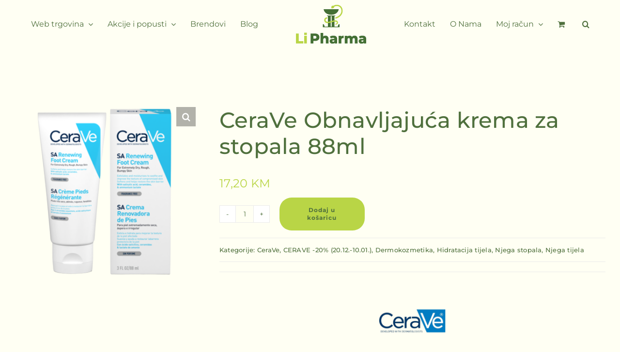

--- FILE ---
content_type: text/html; charset=UTF-8
request_url: https://li-pharma.com/proizvod/cerave-obnavljajuca-krema-za-stopala-88ml/
body_size: 188123
content:
<!DOCTYPE html>
<html class="avada-html-layout-wide avada-html-header-position-top avada-is-100-percent-template" lang="hr" prefix="og: http://ogp.me/ns# fb: http://ogp.me/ns/fb#">
<head>
	<meta http-equiv="X-UA-Compatible" content="IE=edge" />
	<meta http-equiv="Content-Type" content="text/html; charset=utf-8"/>
	<meta name="viewport" content="width=device-width, initial-scale=1" />
					<script>document.documentElement.className = document.documentElement.className + ' yes-js js_active js'</script>
				<meta name='robots' content='index, follow, max-image-preview:large, max-snippet:-1, max-video-preview:-1' />

            <script data-no-defer="1" data-ezscrex="false" data-cfasync="false" data-pagespeed-no-defer data-cookieconsent="ignore">
                var ctPublicFunctions = {"_ajax_nonce":"f511f0342d","_rest_nonce":"cc16b62fad","_ajax_url":"\/wp-admin\/admin-ajax.php","_rest_url":"https:\/\/li-pharma.com\/wp-json\/","data__cookies_type":"none","data__ajax_type":"rest","data__bot_detector_enabled":1,"data__frontend_data_log_enabled":1,"cookiePrefix":"","wprocket_detected":false,"host_url":"li-pharma.com","text__ee_click_to_select":"Click to select the whole data","text__ee_original_email":"The complete one is","text__ee_got_it":"Got it","text__ee_blocked":"Blocked","text__ee_cannot_connect":"Cannot connect","text__ee_cannot_decode":"Can not decode email. Unknown reason","text__ee_email_decoder":"CleanTalk email decoder","text__ee_wait_for_decoding":"The magic is on the way!","text__ee_decoding_process":"Please wait a few seconds while we decode the contact data."}
            </script>
        
            <script data-no-defer="1" data-ezscrex="false" data-cfasync="false" data-pagespeed-no-defer data-cookieconsent="ignore">
                var ctPublic = {"_ajax_nonce":"f511f0342d","settings__forms__check_internal":0,"settings__forms__check_external":0,"settings__forms__force_protection":0,"settings__forms__search_test":1,"settings__forms__wc_add_to_cart":0,"settings__data__bot_detector_enabled":1,"settings__sfw__anti_crawler":0,"blog_home":"https:\/\/li-pharma.com\/","pixel__setting":"3","pixel__enabled":true,"pixel__url":"https:\/\/moderate10-v4.cleantalk.org\/pixel\/f5b47b1eefcc7f07d9e03ff53b3e223a.gif","data__email_check_before_post":1,"data__email_check_exist_post":1,"data__cookies_type":"none","data__key_is_ok":true,"data__visible_fields_required":true,"wl_brandname":"Anti-Spam by CleanTalk","wl_brandname_short":"CleanTalk","ct_checkjs_key":"192c51a8a18add6b9d02ae3a616c38641e27c6516b48d718bdf7c44c0c116637","emailEncoderPassKey":"619d1b78a9f75a947d18f5d56da675a8","bot_detector_forms_excluded":"W10=","advancedCacheExists":true,"varnishCacheExists":false,"wc_ajax_add_to_cart":true}
            </script>
        
	<!-- This site is optimized with the Yoast SEO plugin v26.7 - https://yoast.com/wordpress/plugins/seo/ -->
	<title>CeraVe Obnavljajuća krema za stopala 88ml - Li-pharma | Vaša online apoteka</title>
	<link rel="canonical" href="https://li-pharma.com/proizvod/cerave-obnavljajuca-krema-za-stopala-88ml/" />
	<meta property="og:locale" content="hr_HR" />
	<meta property="og:type" content="article" />
	<meta property="og:title" content="CeraVe Obnavljajuća krema za stopala 88ml - Li-pharma | Vaša online apoteka" />
	<meta property="og:description" content="Za ekstremno suhu, grubu, neravnu kožu Pilingom i hidratacijom umiruje i poboljšava teksturu oštećene kože. Razvijena u suradnji s dermatolozima, CeraVe SA obnavljajuća krema za stopala efikasno hidratizira i pomaže u zaštiti prirodne barijere kože stopala. Ova brzo upijajuća nemasna krema, s 3 esencijalna ceramida i hijaluronskom kiselinom, ljušti i hidratiziria ekstremno suha, gruba stopala kako bi umirila i poboljšala teksturu kože. CeraVe SA obnavljajuća krema za stopala je bez mirisa i alergijski testirana.   Ljušti  Omekšava  Zaglađuje  Nanesite na kožu koliko je potrebno." />
	<meta property="og:url" content="https://li-pharma.com/proizvod/cerave-obnavljajuca-krema-za-stopala-88ml/" />
	<meta property="og:site_name" content="Li-pharma | Vaša online apoteka" />
	<meta property="article:modified_time" content="2025-12-03T08:41:33+00:00" />
	<meta property="og:image" content="https://li-pharma.com/wp-content/uploads/2023/02/CeraVe-Obnavljajuca-krema-za-stopala-88ml-1-1024x1024.png" />
	<meta property="og:image:width" content="1024" />
	<meta property="og:image:height" content="1024" />
	<meta property="og:image:type" content="image/png" />
	<meta name="twitter:card" content="summary_large_image" />
	<meta name="twitter:label1" content="Procijenjeno vrijeme čitanja" />
	<meta name="twitter:data1" content="1 minuta" />
	<script type="application/ld+json" class="yoast-schema-graph">{"@context":"https://schema.org","@graph":[{"@type":"WebPage","@id":"https://li-pharma.com/proizvod/cerave-obnavljajuca-krema-za-stopala-88ml/","url":"https://li-pharma.com/proizvod/cerave-obnavljajuca-krema-za-stopala-88ml/","name":"CeraVe Obnavljajuća krema za stopala 88ml - Li-pharma | Vaša online apoteka","isPartOf":{"@id":"https://li-pharma.com/#website"},"primaryImageOfPage":{"@id":"https://li-pharma.com/proizvod/cerave-obnavljajuca-krema-za-stopala-88ml/#primaryimage"},"image":{"@id":"https://li-pharma.com/proizvod/cerave-obnavljajuca-krema-za-stopala-88ml/#primaryimage"},"thumbnailUrl":"https://li-pharma.com/wp-content/uploads/2023/02/CeraVe-Obnavljajuca-krema-za-stopala-88ml-1.png","datePublished":"2023-02-25T16:12:07+00:00","dateModified":"2025-12-03T08:41:33+00:00","breadcrumb":{"@id":"https://li-pharma.com/proizvod/cerave-obnavljajuca-krema-za-stopala-88ml/#breadcrumb"},"inLanguage":"hr","potentialAction":[{"@type":"ReadAction","target":["https://li-pharma.com/proizvod/cerave-obnavljajuca-krema-za-stopala-88ml/"]}]},{"@type":"ImageObject","inLanguage":"hr","@id":"https://li-pharma.com/proizvod/cerave-obnavljajuca-krema-za-stopala-88ml/#primaryimage","url":"https://li-pharma.com/wp-content/uploads/2023/02/CeraVe-Obnavljajuca-krema-za-stopala-88ml-1.png","contentUrl":"https://li-pharma.com/wp-content/uploads/2023/02/CeraVe-Obnavljajuca-krema-za-stopala-88ml-1.png","width":3375,"height":3375},{"@type":"BreadcrumbList","@id":"https://li-pharma.com/proizvod/cerave-obnavljajuca-krema-za-stopala-88ml/#breadcrumb","itemListElement":[{"@type":"ListItem","position":1,"name":"Home","item":"https://li-pharma.com/"},{"@type":"ListItem","position":2,"name":"Shop","item":"https://li-pharma.com/shop/"},{"@type":"ListItem","position":3,"name":"CeraVe Obnavljajuća krema za stopala 88ml"}]},{"@type":"WebSite","@id":"https://li-pharma.com/#website","url":"https://li-pharma.com/","name":"Li-pharma | Vaša online apoteka","description":"Stručno odabrani proizvodi za zdravlje i njegu.","publisher":{"@id":"https://li-pharma.com/#organization"},"potentialAction":[{"@type":"SearchAction","target":{"@type":"EntryPoint","urlTemplate":"https://li-pharma.com/?s={search_term_string}"},"query-input":{"@type":"PropertyValueSpecification","valueRequired":true,"valueName":"search_term_string"}}],"inLanguage":"hr"},{"@type":"Organization","@id":"https://li-pharma.com/#organization","name":"Li-pharma | Vaša online apoteka","url":"https://li-pharma.com/","logo":{"@type":"ImageObject","inLanguage":"hr","@id":"https://li-pharma.com/#/schema/logo/image/","url":"https://li-pharma.com/wp-content/uploads/2023/01/LiPharma-web-HeaderLogo.png","contentUrl":"https://li-pharma.com/wp-content/uploads/2023/01/LiPharma-web-HeaderLogo.png","width":186,"height":100,"caption":"Li-pharma | Vaša online apoteka"},"image":{"@id":"https://li-pharma.com/#/schema/logo/image/"}}]}</script>
	<!-- / Yoast SEO plugin. -->


<link rel='dns-prefetch' href='//fd.cleantalk.org' />
<link rel='dns-prefetch' href='//fonts.googleapis.com' />
<link rel="alternate" type="application/rss+xml" title="Li-pharma | Vaša online apoteka &raquo; Kanal" href="https://li-pharma.com/feed/" />
					<link rel="shortcut icon" href="https://li-pharma.com/wp-content/uploads/2023/02/LiPharma-web-HeaderLogo-1-copy.png" type="image/x-icon" />
		
		
		
				<link rel="alternate" title="oEmbed (JSON)" type="application/json+oembed" href="https://li-pharma.com/wp-json/oembed/1.0/embed?url=https%3A%2F%2Fli-pharma.com%2Fproizvod%2Fcerave-obnavljajuca-krema-za-stopala-88ml%2F" />
<link rel="alternate" title="oEmbed (XML)" type="text/xml+oembed" href="https://li-pharma.com/wp-json/oembed/1.0/embed?url=https%3A%2F%2Fli-pharma.com%2Fproizvod%2Fcerave-obnavljajuca-krema-za-stopala-88ml%2F&#038;format=xml" />
				
		<meta property="og:locale" content="hr_HR"/>
		<meta property="og:type" content="article"/>
		<meta property="og:site_name" content="Li-pharma | Vaša online apoteka"/>
		<meta property="og:title" content="CeraVe Obnavljajuća krema za stopala 88ml - Li-pharma | Vaša online apoteka"/>
				<meta property="og:url" content="https://li-pharma.com/proizvod/cerave-obnavljajuca-krema-za-stopala-88ml/"/>
													<meta property="article:modified_time" content="2025-12-03T08:41:33+01:00"/>
											<meta property="og:image" content="https://li-pharma.com/wp-content/uploads/2023/02/CeraVe-Obnavljajuca-krema-za-stopala-88ml-1.png"/>
		<meta property="og:image:width" content="3375"/>
		<meta property="og:image:height" content="3375"/>
		<meta property="og:image:type" content="image/png"/>
				<style id='wp-img-auto-sizes-contain-inline-css' type='text/css'>
img:is([sizes=auto i],[sizes^="auto," i]){contain-intrinsic-size:3000px 1500px}
/*# sourceURL=wp-img-auto-sizes-contain-inline-css */
</style>
<link rel='stylesheet' id='style-css' href='https://li-pharma.com/wp-content/plugins/product-category/admin/css/style.css?ver=1.5.1' type='text/css' media='all' />
<link rel='stylesheet' id='admin-style-css' href='https://li-pharma.com/wp-content/plugins/product-category/admin/css/admin.css?ver=1.5.1' type='text/css' media='all' />
<link rel='stylesheet' id='responsive-css' href='https://li-pharma.com/wp-content/plugins/product-category/admin/css/responsive.css?ver=1.5.1' type='text/css' media='all' />
<link rel='stylesheet' id='woo-conditional-shipping-blocks-style-css' href='https://li-pharma.com/wp-content/plugins/conditional-shipping-for-woocommerce/frontend/css/woo-conditional-shipping.css?ver=3.6.0.free' type='text/css' media='all' />
<link rel='stylesheet' id='woof-sd-switcher23-css' href='https://li-pharma.com/wp-content/plugins/woocommerce-products-filter/ext/smart_designer/css/elements/switcher.css?ver=3.3.1' type='text/css' media='all' />
<link rel='stylesheet' id='acoplw-style-css' href='https://li-pharma.com/wp-content/plugins/aco-product-labels-for-woocommerce/includes/../assets/css/frontend.css?ver=1.5.13' type='text/css' media='all' />
<link rel='stylesheet' id='cleantalk-public-css-css' href='https://li-pharma.com/wp-content/plugins/cleantalk-spam-protect/css/cleantalk-public.min.css?ver=6.70.1_1766197674' type='text/css' media='all' />
<link rel='stylesheet' id='cleantalk-email-decoder-css-css' href='https://li-pharma.com/wp-content/plugins/cleantalk-spam-protect/css/cleantalk-email-decoder.min.css?ver=6.70.1_1766197674' type='text/css' media='all' />
<link rel='stylesheet' id='google_web_fonts-css' href='https://fonts.googleapis.com/css?family=Amaranth%7CArvo%7CBungee+Shade%7CChango%7CCourgette%7CGreat+Vibes%7CJosefin+Sans%7CLato%7CLobster%7CMarvel%7CMontserrat%7COpen+Sans%7COswald%7CPoppins%7CRaleway%7CRoboto%7CSalsa%7CSpecial+Elite%7CTitillium+Web%7CTrade+Winds&#038;ver=1.5.1' type='text/css' media='all' />
<link rel='stylesheet' id='awcpt-frontend-css' href='https://li-pharma.com/wp-content/plugins/product-table-for-woocommerce/assets/css/frontend-min.css?ver=1.2.5' type='text/css' media='all' />
<link rel='stylesheet' id='woof-css' href='https://li-pharma.com/wp-content/plugins/woocommerce-products-filter/css/front.css?ver=3.3.1' type='text/css' media='all' />
<style id='woof-inline-css' type='text/css'>

.woof_products_top_panel li span, .woof_products_top_panel2 li span{background: url(https://li-pharma.com/wp-content/plugins/woocommerce-products-filter/img/delete.png);background-size: 14px 14px;background-repeat: no-repeat;background-position: right;}
.woof_edit_view{
                    display: none;
                }

/*# sourceURL=woof-inline-css */
</style>
<link rel='stylesheet' id='icheck-jquery-color-css' href='https://li-pharma.com/wp-content/plugins/woocommerce-products-filter/js/icheck/skins/square/square.css?ver=3.3.1' type='text/css' media='all' />
<link rel='stylesheet' id='woof_by_onsales_html_items-css' href='https://li-pharma.com/wp-content/plugins/woocommerce-products-filter/ext/by_onsales/css/by_onsales.css?ver=3.3.1' type='text/css' media='all' />
<link rel='stylesheet' id='woof_by_text_html_items-css' href='https://li-pharma.com/wp-content/plugins/woocommerce-products-filter/ext/by_text/assets/css/front.css?ver=3.3.1' type='text/css' media='all' />
<link rel='stylesheet' id='woof_label_html_items-css' href='https://li-pharma.com/wp-content/plugins/woocommerce-products-filter/ext/label/css/html_types/label.css?ver=3.3.1' type='text/css' media='all' />
<link rel='stylesheet' id='woof_sd_html_items_checkbox-css' href='https://li-pharma.com/wp-content/plugins/woocommerce-products-filter/ext/smart_designer/css/elements/checkbox.css?ver=3.3.1' type='text/css' media='all' />
<link rel='stylesheet' id='woof_sd_html_items_radio-css' href='https://li-pharma.com/wp-content/plugins/woocommerce-products-filter/ext/smart_designer/css/elements/radio.css?ver=3.3.1' type='text/css' media='all' />
<link rel='stylesheet' id='woof_sd_html_items_switcher-css' href='https://li-pharma.com/wp-content/plugins/woocommerce-products-filter/ext/smart_designer/css/elements/switcher.css?ver=3.3.1' type='text/css' media='all' />
<link rel='stylesheet' id='woof_sd_html_items_color-css' href='https://li-pharma.com/wp-content/plugins/woocommerce-products-filter/ext/smart_designer/css/elements/color.css?ver=3.3.1' type='text/css' media='all' />
<link rel='stylesheet' id='woof_sd_html_items_tooltip-css' href='https://li-pharma.com/wp-content/plugins/woocommerce-products-filter/ext/smart_designer/css/tooltip.css?ver=3.3.1' type='text/css' media='all' />
<link rel='stylesheet' id='woof_sd_html_items_front-css' href='https://li-pharma.com/wp-content/plugins/woocommerce-products-filter/ext/smart_designer/css/front.css?ver=3.3.1' type='text/css' media='all' />
<link rel='stylesheet' id='select2-css' href='https://li-pharma.com/wp-content/plugins/woocommerce/assets/css/select2.css?ver=10.4.3' type='text/css' media='all' />
<link rel='stylesheet' id='photoswipe-css' href='https://li-pharma.com/wp-content/plugins/woocommerce/assets/css/photoswipe/photoswipe.min.css?ver=10.4.3' type='text/css' media='all' />
<link rel='stylesheet' id='photoswipe-default-skin-css' href='https://li-pharma.com/wp-content/plugins/woocommerce/assets/css/photoswipe/default-skin/default-skin.min.css?ver=10.4.3' type='text/css' media='all' />
<style id='woocommerce-inline-inline-css' type='text/css'>
.woocommerce form .form-row .required { visibility: visible; }
/*# sourceURL=woocommerce-inline-inline-css */
</style>
<link rel='stylesheet' id='wt-import-export-for-woo-css' href='https://li-pharma.com/wp-content/plugins/wt-import-export-for-woo/public/css/wt-import-export-for-woo-public.css?ver=1.0.2' type='text/css' media='all' />
<link rel='stylesheet' id='jquery-ui-style-css' href='https://li-pharma.com/wp-content/plugins/booster-plus-for-woocommerce/includes/css/jquery-ui.css?ver=1768908001' type='text/css' media='all' />
<link rel='stylesheet' id='wcj-timepicker-style-css' href='https://li-pharma.com/wp-content/plugins/booster-plus-for-woocommerce/includes/lib/timepicker/jquery.timepicker.min.css?ver=6.0.2' type='text/css' media='all' />
<link rel='stylesheet' id='woo_conditional_shipping_css-css' href='https://li-pharma.com/wp-content/plugins/conditional-shipping-for-woocommerce/includes/frontend/../../frontend/css/woo-conditional-shipping.css?ver=3.6.0.free' type='text/css' media='all' />
<link rel='stylesheet' id='woo-variation-swatches-css' href='https://li-pharma.com/wp-content/plugins/woo-variation-swatches/assets/css/frontend.min.css?ver=1762911458' type='text/css' media='all' />
<style id='woo-variation-swatches-inline-css' type='text/css'>
:root {
--wvs-tick:url("data:image/svg+xml;utf8,%3Csvg filter='drop-shadow(0px 0px 2px rgb(0 0 0 / .8))' xmlns='http://www.w3.org/2000/svg'  viewBox='0 0 30 30'%3E%3Cpath fill='none' stroke='%23ffffff' stroke-linecap='round' stroke-linejoin='round' stroke-width='4' d='M4 16L11 23 27 7'/%3E%3C/svg%3E");

--wvs-cross:url("data:image/svg+xml;utf8,%3Csvg filter='drop-shadow(0px 0px 5px rgb(255 255 255 / .6))' xmlns='http://www.w3.org/2000/svg' width='72px' height='72px' viewBox='0 0 24 24'%3E%3Cpath fill='none' stroke='%23ff0000' stroke-linecap='round' stroke-width='0.6' d='M5 5L19 19M19 5L5 19'/%3E%3C/svg%3E");
--wvs-single-product-item-width:30px;
--wvs-single-product-item-height:30px;
--wvs-single-product-item-font-size:16px}
/*# sourceURL=woo-variation-swatches-inline-css */
</style>
<link rel='stylesheet' id='jquery-selectBox-css' href='https://li-pharma.com/wp-content/plugins/yith-woocommerce-wishlist-premium/assets/css/jquery.selectBox.css?ver=1.2.0' type='text/css' media='all' />
<link rel='stylesheet' id='yith-wcwl-font-awesome-css' href='https://li-pharma.com/wp-content/plugins/yith-woocommerce-wishlist-premium/assets/css/font-awesome.css?ver=4.7.0' type='text/css' media='all' />
<link rel='stylesheet' id='woocommerce_prettyPhoto_css-css' href='//li-pharma.com/wp-content/plugins/woocommerce/assets/css/prettyPhoto.css?ver=3.1.6' type='text/css' media='all' />
<link rel='stylesheet' id='yith-wcwl-main-css' href='https://li-pharma.com/wp-content/plugins/yith-woocommerce-wishlist-premium/assets/css/style.css?ver=3.19.0' type='text/css' media='all' />
<style id='yith-wcwl-main-inline-css' type='text/css'>
.yith-wcwl-tooltip, .with-tooltip .yith-wcwl-tooltip:before, .with-dropdown .with-tooltip .yith-wcwl-tooltip:before{background-color: #333; border-bottom-color: #333; border-top-color: #333;color: #fff;}.yith-wcwl-tooltip{display:none!important;}
/*# sourceURL=yith-wcwl-main-inline-css */
</style>
<link rel='stylesheet' id='flexible-shipping-free-shipping-css' href='https://li-pharma.com/wp-content/plugins/flexible-shipping/assets/dist/css/free-shipping.css?ver=6.5.3.2' type='text/css' media='all' />
<link rel='stylesheet' id='wc-pb-checkout-blocks-css' href='https://li-pharma.com/wp-content/plugins/woocommerce-product-bundles/assets/css/frontend/checkout-blocks.css?ver=8.5.1' type='text/css' media='all' />
<link rel='stylesheet' id='child-style-css' href='https://li-pharma.com/wp-content/themes/Avada-Child-Theme/style.css?ver=6.9' type='text/css' media='all' />
<link rel='stylesheet' id='woo_discount_pro_style-css' href='https://li-pharma.com/wp-content/plugins/woo-discount-rules-pro/Assets/Css/awdr_style.css?ver=2.6.13' type='text/css' media='all' />
<link rel='stylesheet' id='wc-bundle-style-css' href='https://li-pharma.com/wp-content/plugins/woocommerce-product-bundles/assets/css/frontend/woocommerce.css?ver=8.5.1' type='text/css' media='all' />
<link rel='stylesheet' id='fusion-dynamic-css-css' href='https://li-pharma.com/wp-content/uploads/fusion-styles/50f0cad016211a55a9e1fb8c5f31734d.min.css?ver=3.11.14' type='text/css' media='all' />
<script type="text/template" id="tmpl-variation-template">
	<div class="woocommerce-variation-description">{{{ data.variation.variation_description }}}</div>
	<div class="woocommerce-variation-price">{{{ data.variation.price_html }}}</div>
	<div class="woocommerce-variation-availability">{{{ data.variation.availability_html }}}</div>
</script>
<script type="text/template" id="tmpl-unavailable-variation-template">
	<p role="alert">Oprostite ali ovaj proizvod nije dostupan. Molimo izaberite drugu kombinaciju.</p>
</script>
<script type="text/javascript" id="woof-husky-js-extra">
/* <![CDATA[ */
var woof_husky_txt = {"ajax_url":"https://li-pharma.com/wp-admin/admin-ajax.php","plugin_uri":"https://li-pharma.com/wp-content/plugins/woocommerce-products-filter/ext/by_text/","loader":"https://li-pharma.com/wp-content/plugins/woocommerce-products-filter/ext/by_text/assets/img/ajax-loader.gif","not_found":"Nothing found!","prev":"Prev","next":"Next","site_link":"https://li-pharma.com","default_data":{"placeholder":"","behavior":"title_or_content_or_excerpt","search_by_full_word":"0","autocomplete":"1","how_to_open_links":"0","taxonomy_compatibility":"0","sku_compatibility":"1","custom_fields":"","search_desc_variant":"0","view_text_length":"10","min_symbols":"3","max_posts":"10","image":"","notes_for_customer":"","template":"","max_open_height":"300","page":0}};
//# sourceURL=woof-husky-js-extra
/* ]]> */
</script>
<script type="text/javascript" src="https://li-pharma.com/wp-content/plugins/woocommerce-products-filter/ext/by_text/assets/js/husky.js?ver=3.3.1" id="woof-husky-js"></script>
<script type="text/javascript" src="https://li-pharma.com/wp-includes/js/jquery/jquery.min.js?ver=3.7.1" id="jquery-core-js"></script>
<script type="text/javascript" id="acoplw-script-js-extra">
/* <![CDATA[ */
var acoplw_frontend_object = {"classname":"","enablejquery":"0"};
//# sourceURL=acoplw-script-js-extra
/* ]]> */
</script>
<script type="text/javascript" src="https://li-pharma.com/wp-content/plugins/aco-product-labels-for-woocommerce/includes/../assets/js/frontend.js?ver=1.5.13" id="acoplw-script-js"></script>
<script type="text/javascript" src="https://li-pharma.com/wp-content/plugins/cleantalk-spam-protect/js/apbct-public-bundle.min.js?ver=6.70.1_1766197674" id="apbct-public-bundle.min-js-js"></script>
<script type="text/javascript" src="https://fd.cleantalk.org/ct-bot-detector-wrapper.js?ver=6.70.1" id="ct_bot_detector-js" defer="defer" data-wp-strategy="defer"></script>
<script type="text/javascript" src="https://li-pharma.com/wp-content/plugins/woocommerce/assets/js/jquery-blockui/jquery.blockUI.min.js?ver=2.7.0-wc.10.4.3" id="wc-jquery-blockui-js" data-wp-strategy="defer"></script>
<script type="text/javascript" id="wc-add-to-cart-js-extra">
/* <![CDATA[ */
var wc_add_to_cart_params = {"ajax_url":"/wp-admin/admin-ajax.php","wc_ajax_url":"/?wc-ajax=%%endpoint%%","i18n_view_cart":"Vidi ko\u0161aricu","cart_url":"https://li-pharma.com/kosarica/","is_cart":"","cart_redirect_after_add":"no"};
//# sourceURL=wc-add-to-cart-js-extra
/* ]]> */
</script>
<script type="text/javascript" src="https://li-pharma.com/wp-content/plugins/woocommerce/assets/js/frontend/add-to-cart.min.js?ver=10.4.3" id="wc-add-to-cart-js" defer="defer" data-wp-strategy="defer"></script>
<script type="text/javascript" src="https://li-pharma.com/wp-content/plugins/woocommerce/assets/js/zoom/jquery.zoom.min.js?ver=1.7.21-wc.10.4.3" id="wc-zoom-js" defer="defer" data-wp-strategy="defer"></script>
<script type="text/javascript" src="https://li-pharma.com/wp-content/plugins/woocommerce/assets/js/flexslider/jquery.flexslider.min.js?ver=2.7.2-wc.10.4.3" id="wc-flexslider-js" defer="defer" data-wp-strategy="defer"></script>
<script type="text/javascript" src="https://li-pharma.com/wp-content/plugins/woocommerce/assets/js/photoswipe/photoswipe.min.js?ver=4.1.1-wc.10.4.3" id="wc-photoswipe-js" defer="defer" data-wp-strategy="defer"></script>
<script type="text/javascript" src="https://li-pharma.com/wp-content/plugins/woocommerce/assets/js/photoswipe/photoswipe-ui-default.min.js?ver=4.1.1-wc.10.4.3" id="wc-photoswipe-ui-default-js" defer="defer" data-wp-strategy="defer"></script>
<script type="text/javascript" id="wc-single-product-js-extra">
/* <![CDATA[ */
var wc_single_product_params = {"i18n_required_rating_text":"Molimo odaberite svoju ocjenu","i18n_rating_options":["1 od 5 zvjezdica","2 od 5 zvjezdica","3 od 5 zvjezdica","4 od 5 zvjezdica","5 od 5 zvjezdica"],"i18n_product_gallery_trigger_text":"Prikaz galerije slika preko cijelog zaslona","review_rating_required":"yes","flexslider":{"rtl":false,"animation":"slide","smoothHeight":true,"directionNav":true,"controlNav":"thumbnails","slideshow":false,"animationSpeed":500,"animationLoop":false,"allowOneSlide":false,"prevText":"\u003Ci class=\"awb-icon-angle-left\"\u003E\u003C/i\u003E","nextText":"\u003Ci class=\"awb-icon-angle-right\"\u003E\u003C/i\u003E"},"zoom_enabled":"1","zoom_options":[],"photoswipe_enabled":"1","photoswipe_options":{"shareEl":false,"closeOnScroll":false,"history":false,"hideAnimationDuration":0,"showAnimationDuration":0},"flexslider_enabled":"1"};
//# sourceURL=wc-single-product-js-extra
/* ]]> */
</script>
<script type="text/javascript" src="https://li-pharma.com/wp-content/plugins/woocommerce/assets/js/frontend/single-product.min.js?ver=10.4.3" id="wc-single-product-js" defer="defer" data-wp-strategy="defer"></script>
<script type="text/javascript" src="https://li-pharma.com/wp-content/plugins/woocommerce/assets/js/js-cookie/js.cookie.min.js?ver=2.1.4-wc.10.4.3" id="wc-js-cookie-js" defer="defer" data-wp-strategy="defer"></script>
<script type="text/javascript" id="woocommerce-js-extra">
/* <![CDATA[ */
var woocommerce_params = {"ajax_url":"/wp-admin/admin-ajax.php","wc_ajax_url":"/?wc-ajax=%%endpoint%%","i18n_password_show":"Prika\u017ei lozinku","i18n_password_hide":"Sakrij lozinku"};
//# sourceURL=woocommerce-js-extra
/* ]]> */
</script>
<script type="text/javascript" src="https://li-pharma.com/wp-content/plugins/woocommerce/assets/js/frontend/woocommerce.min.js?ver=10.4.3" id="woocommerce-js" defer="defer" data-wp-strategy="defer"></script>
<script type="text/javascript" src="https://li-pharma.com/wp-content/plugins/wt-import-export-for-woo/public/js/wt-import-export-for-woo-public.js?ver=1.0.2" id="wt-import-export-for-woo-js"></script>
<script type="text/javascript" id="woo-conditional-shipping-js-js-extra">
/* <![CDATA[ */
var conditional_shipping_settings = {"trigger_fields":[]};
//# sourceURL=woo-conditional-shipping-js-js-extra
/* ]]> */
</script>
<script type="text/javascript" src="https://li-pharma.com/wp-content/plugins/conditional-shipping-for-woocommerce/includes/frontend/../../frontend/js/woo-conditional-shipping.js?ver=3.6.0.free" id="woo-conditional-shipping-js-js"></script>
<script type="text/javascript" src="https://li-pharma.com/wp-includes/js/underscore.min.js?ver=1.13.7" id="underscore-js"></script>
<script type="text/javascript" id="wp-util-js-extra">
/* <![CDATA[ */
var _wpUtilSettings = {"ajax":{"url":"/wp-admin/admin-ajax.php"}};
//# sourceURL=wp-util-js-extra
/* ]]> */
</script>
<script type="text/javascript" src="https://li-pharma.com/wp-includes/js/wp-util.min.js?ver=6.9" id="wp-util-js"></script>
<script type="text/javascript" id="wc-add-to-cart-variation-js-extra">
/* <![CDATA[ */
var wc_add_to_cart_variation_params = {"wc_ajax_url":"/?wc-ajax=%%endpoint%%","i18n_no_matching_variations_text":"Oprostite, nema proizvoda koji zadovoljavaju va\u0161u selekciju. Molimo probajte sa drugom kombinacijom.","i18n_make_a_selection_text":"Izaberite opcije proizvoda prije dodavanja u ko\u0161aricu","i18n_unavailable_text":"Oprostite ali ovaj proizvod nije dostupan. Molimo izaberite drugu kombinaciju.","i18n_reset_alert_text":"Va\u0161 odabir je ponovno pokrenut. Odaberite neke opcije proizvoda prije dodavanja ovog proizvoda u ko\u0161aricu.","woo_variation_swatches_ajax_variation_threshold_min":"30","woo_variation_swatches_ajax_variation_threshold_max":"100","woo_variation_swatches_total_children":{}};
//# sourceURL=wc-add-to-cart-variation-js-extra
/* ]]> */
</script>
<script type="text/javascript" src="https://li-pharma.com/wp-content/plugins/woocommerce/assets/js/frontend/add-to-cart-variation.min.js?ver=10.4.3" id="wc-add-to-cart-variation-js" defer="defer" data-wp-strategy="defer"></script>
<link rel="https://api.w.org/" href="https://li-pharma.com/wp-json/" /><link rel="alternate" title="JSON" type="application/json" href="https://li-pharma.com/wp-json/wp/v2/product/21424" /><link rel="EditURI" type="application/rsd+xml" title="RSD" href="https://li-pharma.com/xmlrpc.php?rsd" />
<meta name="generator" content="WordPress 6.9" />
<meta name="generator" content="WooCommerce 10.4.3" />
<link rel='shortlink' href='https://li-pharma.com/?p=21424' />
<meta name="generator" content="auto-sizes 1.7.0">
<meta name="generator" content="performance-lab 4.0.0; plugins: auto-sizes, embed-optimizer, performant-translations, nocache-bfcache">
<meta name="generator" content="performant-translations 1.2.0">
<style type="text/css" id="css-fb-visibility">@media screen and (max-width: 640px){.fusion-no-small-visibility{display:none !important;}body .sm-text-align-center{text-align:center !important;}body .sm-text-align-left{text-align:left !important;}body .sm-text-align-right{text-align:right !important;}body .sm-flex-align-center{justify-content:center !important;}body .sm-flex-align-flex-start{justify-content:flex-start !important;}body .sm-flex-align-flex-end{justify-content:flex-end !important;}body .sm-mx-auto{margin-left:auto !important;margin-right:auto !important;}body .sm-ml-auto{margin-left:auto !important;}body .sm-mr-auto{margin-right:auto !important;}body .fusion-absolute-position-small{position:absolute;top:auto;width:100%;}.awb-sticky.awb-sticky-small{ position: sticky; top: var(--awb-sticky-offset,0); }}@media screen and (min-width: 641px) and (max-width: 1024px){.fusion-no-medium-visibility{display:none !important;}body .md-text-align-center{text-align:center !important;}body .md-text-align-left{text-align:left !important;}body .md-text-align-right{text-align:right !important;}body .md-flex-align-center{justify-content:center !important;}body .md-flex-align-flex-start{justify-content:flex-start !important;}body .md-flex-align-flex-end{justify-content:flex-end !important;}body .md-mx-auto{margin-left:auto !important;margin-right:auto !important;}body .md-ml-auto{margin-left:auto !important;}body .md-mr-auto{margin-right:auto !important;}body .fusion-absolute-position-medium{position:absolute;top:auto;width:100%;}.awb-sticky.awb-sticky-medium{ position: sticky; top: var(--awb-sticky-offset,0); }}@media screen and (min-width: 1025px){.fusion-no-large-visibility{display:none !important;}body .lg-text-align-center{text-align:center !important;}body .lg-text-align-left{text-align:left !important;}body .lg-text-align-right{text-align:right !important;}body .lg-flex-align-center{justify-content:center !important;}body .lg-flex-align-flex-start{justify-content:flex-start !important;}body .lg-flex-align-flex-end{justify-content:flex-end !important;}body .lg-mx-auto{margin-left:auto !important;margin-right:auto !important;}body .lg-ml-auto{margin-left:auto !important;}body .lg-mr-auto{margin-right:auto !important;}body .fusion-absolute-position-large{position:absolute;top:auto;width:100%;}.awb-sticky.awb-sticky-large{ position: sticky; top: var(--awb-sticky-offset,0); }}</style>	<noscript><style>.woocommerce-product-gallery{ opacity: 1 !important; }</style></noscript>
	
<!-- Meta Pixel Code -->
<script type='text/javascript'>
!function(f,b,e,v,n,t,s){if(f.fbq)return;n=f.fbq=function(){n.callMethod?
n.callMethod.apply(n,arguments):n.queue.push(arguments)};if(!f._fbq)f._fbq=n;
n.push=n;n.loaded=!0;n.version='2.0';n.queue=[];t=b.createElement(e);t.async=!0;
t.src=v;s=b.getElementsByTagName(e)[0];s.parentNode.insertBefore(t,s)}(window,
document,'script','https://connect.facebook.net/en_US/fbevents.js');
</script>
<!-- End Meta Pixel Code -->
<script type='text/javascript'>var url = window.location.origin + '?ob=open-bridge';
            fbq('set', 'openbridge', '1544745373506688', url);
fbq('init', '1544745373506688', {}, {
    "agent": "wordpress-6.9-4.1.5"
})</script><script type='text/javascript'>
    fbq('track', 'PageView', []);
  </script><meta name="generator" content="optimization-detective 1.0.0-beta3">
<meta name="generator" content="embed-optimizer 1.0.0-beta3">
<meta name="generator" content="Powered by Slider Revolution 6.6.8 - responsive, Mobile-Friendly Slider Plugin for WordPress with comfortable drag and drop interface." />
<script>function setREVStartSize(e){
			//window.requestAnimationFrame(function() {
				window.RSIW = window.RSIW===undefined ? window.innerWidth : window.RSIW;
				window.RSIH = window.RSIH===undefined ? window.innerHeight : window.RSIH;
				try {
					var pw = document.getElementById(e.c).parentNode.offsetWidth,
						newh;
					pw = pw===0 || isNaN(pw) || (e.l=="fullwidth" || e.layout=="fullwidth") ? window.RSIW : pw;
					e.tabw = e.tabw===undefined ? 0 : parseInt(e.tabw);
					e.thumbw = e.thumbw===undefined ? 0 : parseInt(e.thumbw);
					e.tabh = e.tabh===undefined ? 0 : parseInt(e.tabh);
					e.thumbh = e.thumbh===undefined ? 0 : parseInt(e.thumbh);
					e.tabhide = e.tabhide===undefined ? 0 : parseInt(e.tabhide);
					e.thumbhide = e.thumbhide===undefined ? 0 : parseInt(e.thumbhide);
					e.mh = e.mh===undefined || e.mh=="" || e.mh==="auto" ? 0 : parseInt(e.mh,0);
					if(e.layout==="fullscreen" || e.l==="fullscreen")
						newh = Math.max(e.mh,window.RSIH);
					else{
						e.gw = Array.isArray(e.gw) ? e.gw : [e.gw];
						for (var i in e.rl) if (e.gw[i]===undefined || e.gw[i]===0) e.gw[i] = e.gw[i-1];
						e.gh = e.el===undefined || e.el==="" || (Array.isArray(e.el) && e.el.length==0)? e.gh : e.el;
						e.gh = Array.isArray(e.gh) ? e.gh : [e.gh];
						for (var i in e.rl) if (e.gh[i]===undefined || e.gh[i]===0) e.gh[i] = e.gh[i-1];
											
						var nl = new Array(e.rl.length),
							ix = 0,
							sl;
						e.tabw = e.tabhide>=pw ? 0 : e.tabw;
						e.thumbw = e.thumbhide>=pw ? 0 : e.thumbw;
						e.tabh = e.tabhide>=pw ? 0 : e.tabh;
						e.thumbh = e.thumbhide>=pw ? 0 : e.thumbh;
						for (var i in e.rl) nl[i] = e.rl[i]<window.RSIW ? 0 : e.rl[i];
						sl = nl[0];
						for (var i in nl) if (sl>nl[i] && nl[i]>0) { sl = nl[i]; ix=i;}
						var m = pw>(e.gw[ix]+e.tabw+e.thumbw) ? 1 : (pw-(e.tabw+e.thumbw)) / (e.gw[ix]);
						newh =  (e.gh[ix] * m) + (e.tabh + e.thumbh);
					}
					var el = document.getElementById(e.c);
					if (el!==null && el) el.style.height = newh+"px";
					el = document.getElementById(e.c+"_wrapper");
					if (el!==null && el) {
						el.style.height = newh+"px";
						el.style.display = "block";
					}
				} catch(e){
					console.log("Failure at Presize of Slider:" + e)
				}
			//});
		  };</script>
		<style type="text/css" id="wp-custom-css">
			.woof_list.woof_list_label{text-align:center;}
.woof_container_inner_kategorijeproizvoda h4{display:none;}
.woof_label_count{
	display:none!important;
}
.woof_list_label .woof_label_term {
    background-color: #bad355!important;
    border: 0px solid #ddd!important;
    margin: 3px 3px 3px 0;
    color: white;
    padding: 5px 20px!important;
    text-align: center;
    overflow: hidden;
    text-decoration: none;
    cursor: pointer;
    min-width: 50px;
    max-width: 100%;
    display: flex;
    justify-content: center;
    border-radius: 20px;
    align-items: center;
    height: auto!important;
}
.count-add-to-wishlist{display:none!important;}
.awcpt-cart-widget{display:none!important;}
.yith-wcwl-tooltip{display:none!important;}
.button.woof_reset_search_form{display:none!important;}
.wc_payment_method.payment_method_cod,.woocommerce-privacy-policy-text{
	
	text-align:right;
	font-weight:bold;
	
}
.exists .yith-wcwl-add-button span{display:none!important;}
.widget .woof_redraw_zone ul li, .widget .woof_redraw_zone ul li a{
	width: 80%;
}
.woof_label_count {
    font-size: 10px;
    position: absolute;
    border-radius: 200px;
    min-width: 17px;
    height: 17px;
    line-height: 17px !important;
    color: wheat;
    text-align: center;
    font-weight: bold !important;
    margin: 0;
    right: 0;
    background-color: #456f39;
    border: 0px solid #ddd;
	color: #ffffff;align-content}
.yith-wcwl-add-button{margin-top:10px;}
.product-buttons a:first-child{float:none!important;}
.yith-wcwl-add-button>a i{margin-left:0px!important;}
.product-buttons .add_to_wishlist{padding:0px!important;}

.woof_btn_default.woof_show_auto_form,li.woof_term_215 {display:none!important;}

.cart-empty, .fusion-post-content h2, .search-page-search-form h2, .woocommerce .checkout h3, .woocommerce h2, .woocommerce-tabs h2, h2 {
    color: #447035!important;
}
.form-row.form-row.privacy{text-align:right!important;}
#privacy_policy-description{display:block!important;}

.exists.with-count span{display:none;}

@media screen and (max-width: 600px) {
	.tparrows {display:none!important;}
	.grid-container {
    display: block!important;
    max-width: 100%!important;
}
  .grid-item {
    width: 47%;
    float: left;
		margin:5px;
    background: white;
  }
}.fusion-menu-cart-item a:hover {
    background-color: #ffffff;
}
.fusion-menu-cart-items{min-width:300px;}
@media screen and (min-width: 600px) {
.cart_totals table th{width:30%!important;}
}
#shipping_method,.woocommerce-shipping-destination{text-align:left!important;}

.woocommerce-shipping-totals .woocommerce-shipping-destination{display:none;}		</style>
				<script type="text/javascript">
			var doc = document.documentElement;
			doc.setAttribute( 'data-useragent', navigator.userAgent );
		</script>
		
	<!-- Google tag (gtag.js) -->
<script async src="https://www.googletagmanager.com/gtag/js?id=G-0ES7FSVY2S"></script>
<script>
  window.dataLayer = window.dataLayer || [];
  function gtag(){dataLayer.push(arguments);}
  gtag('js', new Date());

  gtag('config', 'G-0ES7FSVY2S');
</script>

<style>
    .fusion-meta-tb.fusion-meta-tb-1.floated{display:none!important;}
    .fusion-body #main .quantity .minus, .fusion-body #main .quantity .plus, .fusion-body #main .quantity .qty, .fusion-button-quantity, .single-product .product .summary .cart .quantity .minus, .single-product .product .summary .cart .quantity .plus, .single-product .product .summary .cart .quantity .qty{
            width: 36px!important;
    height: 36px!important;
    }
</style>
<script>
jQuery(document).ready(function(){
	jQuery(".fusion-out-of-stock").find(".fusion-position-text").html("Nema na zalihi!<br/> Kontaktirajte nas na email info@li-pharma.com");
	jQuery(".onsale").html("AKCIJA!");
});
</script><style id='global-styles-inline-css' type='text/css'>
:root{--wp--preset--aspect-ratio--square: 1;--wp--preset--aspect-ratio--4-3: 4/3;--wp--preset--aspect-ratio--3-4: 3/4;--wp--preset--aspect-ratio--3-2: 3/2;--wp--preset--aspect-ratio--2-3: 2/3;--wp--preset--aspect-ratio--16-9: 16/9;--wp--preset--aspect-ratio--9-16: 9/16;--wp--preset--color--black: #000000;--wp--preset--color--cyan-bluish-gray: #abb8c3;--wp--preset--color--white: #ffffff;--wp--preset--color--pale-pink: #f78da7;--wp--preset--color--vivid-red: #cf2e2e;--wp--preset--color--luminous-vivid-orange: #ff6900;--wp--preset--color--luminous-vivid-amber: #fcb900;--wp--preset--color--light-green-cyan: #7bdcb5;--wp--preset--color--vivid-green-cyan: #00d084;--wp--preset--color--pale-cyan-blue: #8ed1fc;--wp--preset--color--vivid-cyan-blue: #0693e3;--wp--preset--color--vivid-purple: #9b51e0;--wp--preset--color--awb-color-1: #fffff3;--wp--preset--color--awb-color-2: #f6f6f6;--wp--preset--color--awb-color-3: #eaeaea;--wp--preset--color--awb-color-4: #55cce5;--wp--preset--color--awb-color-5: #b9d546;--wp--preset--color--awb-color-6: #aaaaaa;--wp--preset--color--awb-color-7: #494949;--wp--preset--color--awb-color-8: #4f703d;--wp--preset--color--awb-color-custom-1: #ffce78;--wp--preset--color--awb-color-custom-2: #ff966d;--wp--preset--gradient--vivid-cyan-blue-to-vivid-purple: linear-gradient(135deg,rgb(6,147,227) 0%,rgb(155,81,224) 100%);--wp--preset--gradient--light-green-cyan-to-vivid-green-cyan: linear-gradient(135deg,rgb(122,220,180) 0%,rgb(0,208,130) 100%);--wp--preset--gradient--luminous-vivid-amber-to-luminous-vivid-orange: linear-gradient(135deg,rgb(252,185,0) 0%,rgb(255,105,0) 100%);--wp--preset--gradient--luminous-vivid-orange-to-vivid-red: linear-gradient(135deg,rgb(255,105,0) 0%,rgb(207,46,46) 100%);--wp--preset--gradient--very-light-gray-to-cyan-bluish-gray: linear-gradient(135deg,rgb(238,238,238) 0%,rgb(169,184,195) 100%);--wp--preset--gradient--cool-to-warm-spectrum: linear-gradient(135deg,rgb(74,234,220) 0%,rgb(151,120,209) 20%,rgb(207,42,186) 40%,rgb(238,44,130) 60%,rgb(251,105,98) 80%,rgb(254,248,76) 100%);--wp--preset--gradient--blush-light-purple: linear-gradient(135deg,rgb(255,206,236) 0%,rgb(152,150,240) 100%);--wp--preset--gradient--blush-bordeaux: linear-gradient(135deg,rgb(254,205,165) 0%,rgb(254,45,45) 50%,rgb(107,0,62) 100%);--wp--preset--gradient--luminous-dusk: linear-gradient(135deg,rgb(255,203,112) 0%,rgb(199,81,192) 50%,rgb(65,88,208) 100%);--wp--preset--gradient--pale-ocean: linear-gradient(135deg,rgb(255,245,203) 0%,rgb(182,227,212) 50%,rgb(51,167,181) 100%);--wp--preset--gradient--electric-grass: linear-gradient(135deg,rgb(202,248,128) 0%,rgb(113,206,126) 100%);--wp--preset--gradient--midnight: linear-gradient(135deg,rgb(2,3,129) 0%,rgb(40,116,252) 100%);--wp--preset--font-size--small: 11.25px;--wp--preset--font-size--medium: 20px;--wp--preset--font-size--large: 22.5px;--wp--preset--font-size--x-large: 42px;--wp--preset--font-size--normal: 15px;--wp--preset--font-size--xlarge: 30px;--wp--preset--font-size--huge: 45px;--wp--preset--spacing--20: 0.44rem;--wp--preset--spacing--30: 0.67rem;--wp--preset--spacing--40: 1rem;--wp--preset--spacing--50: 1.5rem;--wp--preset--spacing--60: 2.25rem;--wp--preset--spacing--70: 3.38rem;--wp--preset--spacing--80: 5.06rem;--wp--preset--shadow--natural: 6px 6px 9px rgba(0, 0, 0, 0.2);--wp--preset--shadow--deep: 12px 12px 50px rgba(0, 0, 0, 0.4);--wp--preset--shadow--sharp: 6px 6px 0px rgba(0, 0, 0, 0.2);--wp--preset--shadow--outlined: 6px 6px 0px -3px rgb(255, 255, 255), 6px 6px rgb(0, 0, 0);--wp--preset--shadow--crisp: 6px 6px 0px rgb(0, 0, 0);}:where(.is-layout-flex){gap: 0.5em;}:where(.is-layout-grid){gap: 0.5em;}body .is-layout-flex{display: flex;}.is-layout-flex{flex-wrap: wrap;align-items: center;}.is-layout-flex > :is(*, div){margin: 0;}body .is-layout-grid{display: grid;}.is-layout-grid > :is(*, div){margin: 0;}:where(.wp-block-columns.is-layout-flex){gap: 2em;}:where(.wp-block-columns.is-layout-grid){gap: 2em;}:where(.wp-block-post-template.is-layout-flex){gap: 1.25em;}:where(.wp-block-post-template.is-layout-grid){gap: 1.25em;}.has-black-color{color: var(--wp--preset--color--black) !important;}.has-cyan-bluish-gray-color{color: var(--wp--preset--color--cyan-bluish-gray) !important;}.has-white-color{color: var(--wp--preset--color--white) !important;}.has-pale-pink-color{color: var(--wp--preset--color--pale-pink) !important;}.has-vivid-red-color{color: var(--wp--preset--color--vivid-red) !important;}.has-luminous-vivid-orange-color{color: var(--wp--preset--color--luminous-vivid-orange) !important;}.has-luminous-vivid-amber-color{color: var(--wp--preset--color--luminous-vivid-amber) !important;}.has-light-green-cyan-color{color: var(--wp--preset--color--light-green-cyan) !important;}.has-vivid-green-cyan-color{color: var(--wp--preset--color--vivid-green-cyan) !important;}.has-pale-cyan-blue-color{color: var(--wp--preset--color--pale-cyan-blue) !important;}.has-vivid-cyan-blue-color{color: var(--wp--preset--color--vivid-cyan-blue) !important;}.has-vivid-purple-color{color: var(--wp--preset--color--vivid-purple) !important;}.has-black-background-color{background-color: var(--wp--preset--color--black) !important;}.has-cyan-bluish-gray-background-color{background-color: var(--wp--preset--color--cyan-bluish-gray) !important;}.has-white-background-color{background-color: var(--wp--preset--color--white) !important;}.has-pale-pink-background-color{background-color: var(--wp--preset--color--pale-pink) !important;}.has-vivid-red-background-color{background-color: var(--wp--preset--color--vivid-red) !important;}.has-luminous-vivid-orange-background-color{background-color: var(--wp--preset--color--luminous-vivid-orange) !important;}.has-luminous-vivid-amber-background-color{background-color: var(--wp--preset--color--luminous-vivid-amber) !important;}.has-light-green-cyan-background-color{background-color: var(--wp--preset--color--light-green-cyan) !important;}.has-vivid-green-cyan-background-color{background-color: var(--wp--preset--color--vivid-green-cyan) !important;}.has-pale-cyan-blue-background-color{background-color: var(--wp--preset--color--pale-cyan-blue) !important;}.has-vivid-cyan-blue-background-color{background-color: var(--wp--preset--color--vivid-cyan-blue) !important;}.has-vivid-purple-background-color{background-color: var(--wp--preset--color--vivid-purple) !important;}.has-black-border-color{border-color: var(--wp--preset--color--black) !important;}.has-cyan-bluish-gray-border-color{border-color: var(--wp--preset--color--cyan-bluish-gray) !important;}.has-white-border-color{border-color: var(--wp--preset--color--white) !important;}.has-pale-pink-border-color{border-color: var(--wp--preset--color--pale-pink) !important;}.has-vivid-red-border-color{border-color: var(--wp--preset--color--vivid-red) !important;}.has-luminous-vivid-orange-border-color{border-color: var(--wp--preset--color--luminous-vivid-orange) !important;}.has-luminous-vivid-amber-border-color{border-color: var(--wp--preset--color--luminous-vivid-amber) !important;}.has-light-green-cyan-border-color{border-color: var(--wp--preset--color--light-green-cyan) !important;}.has-vivid-green-cyan-border-color{border-color: var(--wp--preset--color--vivid-green-cyan) !important;}.has-pale-cyan-blue-border-color{border-color: var(--wp--preset--color--pale-cyan-blue) !important;}.has-vivid-cyan-blue-border-color{border-color: var(--wp--preset--color--vivid-cyan-blue) !important;}.has-vivid-purple-border-color{border-color: var(--wp--preset--color--vivid-purple) !important;}.has-vivid-cyan-blue-to-vivid-purple-gradient-background{background: var(--wp--preset--gradient--vivid-cyan-blue-to-vivid-purple) !important;}.has-light-green-cyan-to-vivid-green-cyan-gradient-background{background: var(--wp--preset--gradient--light-green-cyan-to-vivid-green-cyan) !important;}.has-luminous-vivid-amber-to-luminous-vivid-orange-gradient-background{background: var(--wp--preset--gradient--luminous-vivid-amber-to-luminous-vivid-orange) !important;}.has-luminous-vivid-orange-to-vivid-red-gradient-background{background: var(--wp--preset--gradient--luminous-vivid-orange-to-vivid-red) !important;}.has-very-light-gray-to-cyan-bluish-gray-gradient-background{background: var(--wp--preset--gradient--very-light-gray-to-cyan-bluish-gray) !important;}.has-cool-to-warm-spectrum-gradient-background{background: var(--wp--preset--gradient--cool-to-warm-spectrum) !important;}.has-blush-light-purple-gradient-background{background: var(--wp--preset--gradient--blush-light-purple) !important;}.has-blush-bordeaux-gradient-background{background: var(--wp--preset--gradient--blush-bordeaux) !important;}.has-luminous-dusk-gradient-background{background: var(--wp--preset--gradient--luminous-dusk) !important;}.has-pale-ocean-gradient-background{background: var(--wp--preset--gradient--pale-ocean) !important;}.has-electric-grass-gradient-background{background: var(--wp--preset--gradient--electric-grass) !important;}.has-midnight-gradient-background{background: var(--wp--preset--gradient--midnight) !important;}.has-small-font-size{font-size: var(--wp--preset--font-size--small) !important;}.has-medium-font-size{font-size: var(--wp--preset--font-size--medium) !important;}.has-large-font-size{font-size: var(--wp--preset--font-size--large) !important;}.has-x-large-font-size{font-size: var(--wp--preset--font-size--x-large) !important;}
/*# sourceURL=global-styles-inline-css */
</style>
<link rel='stylesheet' id='woof_tooltip-css-css' href='https://li-pharma.com/wp-content/plugins/woocommerce-products-filter/js/tooltip/css/tooltipster.bundle.min.css?ver=3.3.1' type='text/css' media='all' />
<link rel='stylesheet' id='woof_tooltip-css-noir-css' href='https://li-pharma.com/wp-content/plugins/woocommerce-products-filter/js/tooltip/css/plugins/tooltipster/sideTip/themes/tooltipster-sideTip-noir.min.css?ver=3.3.1' type='text/css' media='all' />
<link rel='stylesheet' id='rs-plugin-settings-css' href='https://li-pharma.com/wp-content/plugins/revslider/public/assets/css/rs6.css?ver=6.6.8' type='text/css' media='all' />
<style id='rs-plugin-settings-inline-css' type='text/css'>
#rs-demo-id {}
/*# sourceURL=rs-plugin-settings-inline-css */
</style>
</head>

<body class="wp-singular product-template-default single single-product postid-21424 wp-custom-logo wp-theme-Avada wp-child-theme-Avada-Child-Theme theme-Avada woocommerce woocommerce-page woocommerce-no-js woo-variation-swatches wvs-behavior-blur wvs-theme-avada-child-theme wvs-show-label wvs-tooltip fusion-image-hovers fusion-pagination-sizing fusion-button_type-flat fusion-button_span-no fusion-button_gradient-linear avada-image-rollover-circle-yes avada-image-rollover-yes avada-image-rollover-direction-bottom fusion-body ltr fusion-sticky-header no-mobile-slidingbar avada-has-rev-slider-styles fusion-disable-outline fusion-sub-menu-fade mobile-logo-pos-left layout-wide-mode avada-has-boxed-modal-shadow-none layout-scroll-offset-full avada-has-zero-margin-offset-top fusion-top-header menu-text-align-left fusion-woo-product-design-classic fusion-woo-shop-page-columns-3 fusion-woo-related-columns-4 fusion-woo-archive-page-columns-4 fusion-woocommerce-equal-heights avada-has-woo-gallery-disabled woo-sale-badge-circle woo-outofstock-badge-top_bar mobile-menu-design-modern fusion-show-pagination-text fusion-header-layout-v7 avada-responsive avada-footer-fx-none avada-menu-highlight-style-textcolor fusion-search-form-classic fusion-main-menu-search-dropdown fusion-avatar-square avada-sticky-shrinkage avada-dropdown-styles avada-blog-layout-grid avada-blog-archive-layout-grid avada-header-shadow-no avada-menu-icon-position-left avada-has-mainmenu-dropdown-divider avada-has-pagetitle-100-width avada-has-pagetitle-bg-full avada-has-mobile-menu-search avada-has-main-nav-search-icon avada-has-megamenu-item-divider avada-has-titlebar-bar_and_content avada-has-pagination-padding avada-flyout-menu-direction-fade avada-ec-views-v1" data-awb-post-id="21424">
	
<!-- Meta Pixel Code -->
<noscript>
<img height="1" width="1" style="display:none" alt="fbpx"
src="https://www.facebook.com/tr?id=1544745373506688&ev=PageView&noscript=1" />
</noscript>
<!-- End Meta Pixel Code -->
	<a class="skip-link screen-reader-text" href="#content">Skip to content</a>

	<div id="boxed-wrapper">
		
		<div id="wrapper" class="fusion-wrapper">
			<div id="home" style="position:relative;top:-1px;"></div>
							
					
			<header class="fusion-header-wrapper">
				<div class="fusion-header-v7 fusion-logo-alignment fusion-logo-left fusion-sticky-menu- fusion-sticky-logo-1 fusion-mobile-logo-1  fusion-mobile-menu-design-modern">
					<div class="fusion-header-sticky-height"></div>
<div class="fusion-header" >
	<div class="fusion-row fusion-middle-logo-menu">
				<nav class="fusion-main-menu fusion-main-menu-sticky" aria-label="Main Menu"><ul id="menu-glavni-menu" class="fusion-menu fusion-middle-logo-ul"><li  id="menu-item-20251"  class="menu-item menu-item-type-custom menu-item-object-custom menu-item-has-children menu-item-20251 fusion-dropdown-menu"  data-item-id="20251"><a  href="https://li-pharma.com/shop/" class="fusion-top-level-link fusion-textcolor-highlight"><span class="menu-text">Web trgovina</span> <span class="fusion-caret"><i class="fusion-dropdown-indicator" aria-hidden="true"></i></span></a><ul class="sub-menu"><li  id="menu-item-27293"  class="menu-item menu-item-type-taxonomy menu-item-object-product_cat current-product-ancestor current-menu-parent current-product-parent menu-item-has-children menu-item-27293 fusion-dropdown-submenu" ><a  href="https://li-pharma.com/kategorija/dermokozmetika/" class="fusion-textcolor-highlight"><span>Dermokozmetika</span> <span class="fusion-caret"><i class="fusion-dropdown-indicator" aria-hidden="true"></i></span></a><ul class="sub-menu"><li  id="menu-item-20645"  class="menu-item menu-item-type-taxonomy menu-item-object-product_cat current-product-ancestor current-menu-parent current-product-parent menu-item-has-children menu-item-20645" ><a  href="https://li-pharma.com/kategorija/dermokozmetika/njega-tijela/" class="fusion-textcolor-highlight"><span>Njega tijela</span> <span class="fusion-caret"><i class="fusion-dropdown-indicator" aria-hidden="true"></i></span></a><ul class="sub-menu"><li  id="menu-item-27296"  class="menu-item menu-item-type-taxonomy menu-item-object-product_cat menu-item-27296" ><a  href="https://li-pharma.com/kategorija/dermokozmetika/njega-tijela/celulit-strije/" class="fusion-textcolor-highlight"><span>Celulit, strije</span></a></li><li  id="menu-item-27295"  class="menu-item menu-item-type-taxonomy menu-item-object-product_cat menu-item-27295" ><a  href="https://li-pharma.com/kategorija/dermokozmetika/njega-tijela/dermatitis-iritacije/" class="fusion-textcolor-highlight"><span>Dermatitis, iritacije</span></a></li><li  id="menu-item-22542"  class="menu-item menu-item-type-taxonomy menu-item-object-product_cat menu-item-22542" ><a  href="https://li-pharma.com/kategorija/dermokozmetika/njega-tijela/dezodoransi-i-znojenje/" class="fusion-textcolor-highlight"><span>Dezodoransi i znojenje</span></a></li><li  id="menu-item-27297"  class="menu-item menu-item-type-taxonomy menu-item-object-product_cat current-product-ancestor current-menu-parent current-product-parent menu-item-27297" ><a  href="https://li-pharma.com/kategorija/dermokozmetika/njega-tijela/hidratacija-tijela/" class="fusion-textcolor-highlight"><span>Hidratacija tijela</span></a></li><li  id="menu-item-22544"  class="menu-item menu-item-type-taxonomy menu-item-object-product_cat menu-item-22544" ><a  href="https://li-pharma.com/kategorija/dermokozmetika/njega-tijela/higijena-tijela/" class="fusion-textcolor-highlight"><span>Higijena tijela</span></a></li><li  id="menu-item-20640"  class="menu-item menu-item-type-taxonomy menu-item-object-product_cat menu-item-20640" ><a  href="https://li-pharma.com/kategorija/dermokozmetika/njega-tijela/intimna-njega/" class="fusion-textcolor-highlight"><span>Intimna njega</span></a></li><li  id="menu-item-27298"  class="menu-item menu-item-type-taxonomy menu-item-object-product_cat menu-item-27298" ><a  href="https://li-pharma.com/kategorija/dermokozmetika/njega-tijela/njega-ruku/" class="fusion-textcolor-highlight"><span>Njega ruku</span></a></li><li  id="menu-item-22543"  class="menu-item menu-item-type-taxonomy menu-item-object-product_cat menu-item-22543" ><a  href="https://li-pharma.com/kategorija/dermokozmetika/njega-tijela/manikura-i-pedikura/" class="fusion-textcolor-highlight"><span>Njega noktiju</span></a></li><li  id="menu-item-27299"  class="menu-item menu-item-type-taxonomy menu-item-object-product_cat current-product-ancestor current-menu-parent current-product-parent menu-item-27299" ><a  href="https://li-pharma.com/kategorija/dermokozmetika/njega-tijela/njega-stopala/" class="fusion-textcolor-highlight"><span>Njega stopala</span></a></li></ul></li><li  id="menu-item-20643"  class="menu-item menu-item-type-taxonomy menu-item-object-product_cat menu-item-has-children menu-item-20643" ><a  href="https://li-pharma.com/kategorija/dermokozmetika/njega-lica/" class="fusion-textcolor-highlight"><span>Njega lica</span> <span class="fusion-caret"><i class="fusion-dropdown-indicator" aria-hidden="true"></i></span></a><ul class="sub-menu"><li  id="menu-item-22553"  class="menu-item menu-item-type-taxonomy menu-item-object-product_cat menu-item-22553" ><a  href="https://li-pharma.com/kategorija/dermokozmetika/njega-lica/anti-age-njega/" class="fusion-textcolor-highlight"><span>Anti-age njega</span></a></li><li  id="menu-item-27304"  class="menu-item menu-item-type-taxonomy menu-item-object-product_cat menu-item-27304" ><a  href="https://li-pharma.com/kategorija/dermokozmetika/njega-lica/bb-i-cc-kreme/" class="fusion-textcolor-highlight"><span>BB i CC kreme</span></a></li><li  id="menu-item-22554"  class="menu-item menu-item-type-taxonomy menu-item-object-product_cat menu-item-22554" ><a  href="https://li-pharma.com/kategorija/dermokozmetika/njega-lica/ciscenje-lica-i-dodatna-njega/" class="fusion-textcolor-highlight"><span>Čišćenje lica i dodatna njega</span></a></li><li  id="menu-item-22555"  class="menu-item menu-item-type-taxonomy menu-item-object-product_cat menu-item-22555" ><a  href="https://li-pharma.com/kategorija/dermokozmetika/njega-lica/dnevna-njega/" class="fusion-textcolor-highlight"><span>Dnevna njega</span></a></li><li  id="menu-item-27300"  class="menu-item menu-item-type-taxonomy menu-item-object-product_cat menu-item-27300" ><a  href="https://li-pharma.com/kategorija/dermokozmetika/njega-lica/hidratacija-lica/" class="fusion-textcolor-highlight"><span>Hidratacija lica</span></a></li><li  id="menu-item-20648"  class="menu-item menu-item-type-taxonomy menu-item-object-product_cat menu-item-20648" ><a  href="https://li-pharma.com/kategorija/dermokozmetika/njega-lica/hiperpgmentacija/" class="fusion-textcolor-highlight"><span>Hiperpigmentacija</span></a></li><li  id="menu-item-20649"  class="menu-item menu-item-type-taxonomy menu-item-object-product_cat menu-item-20649" ><a  href="https://li-pharma.com/kategorija/dermokozmetika/njega-lica/koza-sklona-crvenilu/" class="fusion-textcolor-highlight"><span>Koža sklona crvenilu</span></a></li><li  id="menu-item-20650"  class="menu-item menu-item-type-taxonomy menu-item-object-product_cat menu-item-20650" ><a  href="https://li-pharma.com/kategorija/dermokozmetika/njega-lica/masna-koza-sklona-aknama/" class="fusion-textcolor-highlight"><span>Masna koža &#8211; sklona aknama</span></a></li><li  id="menu-item-27302"  class="menu-item menu-item-type-taxonomy menu-item-object-product_cat menu-item-27302" ><a  href="https://li-pharma.com/kategorija/dermokozmetika/njega-lica/maske-i-piling-lica/" class="fusion-textcolor-highlight"><span>Maske i piling lica</span></a></li><li  id="menu-item-20651"  class="menu-item menu-item-type-taxonomy menu-item-object-product_cat menu-item-20651" ><a  href="https://li-pharma.com/kategorija/dermokozmetika/njega-lica/mjesovita-koza/" class="fusion-textcolor-highlight"><span>Mješovita koža</span></a></li><li  id="menu-item-27303"  class="menu-item menu-item-type-taxonomy menu-item-object-product_cat menu-item-27303" ><a  href="https://li-pharma.com/kategorija/dermokozmetika/njega-lica/nepravilnosti-i-oziljci/" class="fusion-textcolor-highlight"><span>Nepravilnosti i ožiljci</span></a></li><li  id="menu-item-20652"  class="menu-item menu-item-type-taxonomy menu-item-object-product_cat menu-item-20652" ><a  href="https://li-pharma.com/kategorija/dermokozmetika/njega-lica/normalna-koza/" class="fusion-textcolor-highlight"><span>Normalna koža</span></a></li><li  id="menu-item-22556"  class="menu-item menu-item-type-taxonomy menu-item-object-product_cat menu-item-22556" ><a  href="https://li-pharma.com/kategorija/dermokozmetika/njega-lica/nocna-njega/" class="fusion-textcolor-highlight"><span>Noćna njega</span></a></li><li  id="menu-item-27301"  class="menu-item menu-item-type-taxonomy menu-item-object-product_cat menu-item-27301" ><a  href="https://li-pharma.com/kategorija/dermokozmetika/njega-lica/njega-usana/" class="fusion-textcolor-highlight"><span>Njega usana</span></a></li><li  id="menu-item-27305"  class="menu-item menu-item-type-taxonomy menu-item-object-product_cat menu-item-27305" ><a  href="https://li-pharma.com/kategorija/dermokozmetika/njega-lica/njega-oko-ociju/" class="fusion-textcolor-highlight"><span>Njega oko očiju</span></a></li><li  id="menu-item-20653"  class="menu-item menu-item-type-taxonomy menu-item-object-product_cat menu-item-20653" ><a  href="https://li-pharma.com/kategorija/dermokozmetika/njega-lica/osjetljiva-netolerantna-koza/" class="fusion-textcolor-highlight"><span>Osjetljiva, netolerantna koža</span></a></li><li  id="menu-item-22559"  class="menu-item menu-item-type-taxonomy menu-item-object-product_cat menu-item-22559" ><a  href="https://li-pharma.com/kategorija/dermokozmetika/njega-lica/serumi/" class="fusion-textcolor-highlight"><span>Serumi, boosteri</span></a></li><li  id="menu-item-20654"  class="menu-item menu-item-type-taxonomy menu-item-object-product_cat menu-item-20654" ><a  href="https://li-pharma.com/kategorija/dermokozmetika/njega-lica/suha-koza/" class="fusion-textcolor-highlight"><span>Suha koža</span></a></li><li  id="menu-item-22560"  class="menu-item menu-item-type-taxonomy menu-item-object-product_cat menu-item-22560" ><a  href="https://li-pharma.com/kategorija/dermokozmetika/njega-lica/termalne-vode/" class="fusion-textcolor-highlight"><span>Termalne vode</span></a></li></ul></li><li  id="menu-item-20642"  class="menu-item menu-item-type-taxonomy menu-item-object-product_cat menu-item-has-children menu-item-20642" ><a  href="https://li-pharma.com/kategorija/dermokozmetika/njega-kose-i-vlasista/" class="fusion-textcolor-highlight"><span>Njega kose i vlasišta</span> <span class="fusion-caret"><i class="fusion-dropdown-indicator" aria-hidden="true"></i></span></a><ul class="sub-menu"><li  id="menu-item-27309"  class="menu-item menu-item-type-taxonomy menu-item-object-product_cat menu-item-27309" ><a  href="https://li-pharma.com/kategorija/dermokozmetika/njega-kose-i-vlasista/maske-regeneratori-i-ulja/" class="fusion-textcolor-highlight"><span>Maske, regeneratori i ulja</span></a></li><li  id="menu-item-22546"  class="menu-item menu-item-type-taxonomy menu-item-object-product_cat menu-item-22546" ><a  href="https://li-pharma.com/kategorija/dermokozmetika/njega-kose-i-vlasista/masna-kosa/" class="fusion-textcolor-highlight"><span>Masna kosa</span></a></li><li  id="menu-item-22545"  class="menu-item menu-item-type-taxonomy menu-item-object-product_cat menu-item-22545" ><a  href="https://li-pharma.com/kategorija/dermokozmetika/njega-kose-i-vlasista/ispadanje-kose/" class="fusion-textcolor-highlight"><span>Opadanje kose</span></a></li><li  id="menu-item-22547"  class="menu-item menu-item-type-taxonomy menu-item-object-product_cat menu-item-22547" ><a  href="https://li-pharma.com/kategorija/dermokozmetika/njega-kose-i-vlasista/osjetljivo-vlasiste/" class="fusion-textcolor-highlight"><span>Osjetljivo vlasište</span></a></li><li  id="menu-item-22548"  class="menu-item menu-item-type-taxonomy menu-item-object-product_cat menu-item-22548" ><a  href="https://li-pharma.com/kategorija/dermokozmetika/njega-kose-i-vlasista/perut-i-seboreja/" class="fusion-textcolor-highlight"><span>Perut i svrbež vlasišta</span></a></li><li  id="menu-item-27306"  class="menu-item menu-item-type-taxonomy menu-item-object-product_cat menu-item-27306" ><a  href="https://li-pharma.com/kategorija/dermokozmetika/njega-kose-i-vlasista/seboreicni-dermatitis/" class="fusion-textcolor-highlight"><span>Seboreični dermatitis</span></a></li><li  id="menu-item-23825"  class="menu-item menu-item-type-taxonomy menu-item-object-product_cat menu-item-23825" ><a  href="https://li-pharma.com/kategorija/dermokozmetika/njega-kose-i-vlasista/suha-i-ostecena-kosa/" class="fusion-textcolor-highlight"><span>Suha i oštećena kosa</span></a></li><li  id="menu-item-22549"  class="menu-item menu-item-type-taxonomy menu-item-object-product_cat menu-item-22549" ><a  href="https://li-pharma.com/kategorija/dermokozmetika/njega-kose-i-vlasista/svakodnevna-njega/" class="fusion-textcolor-highlight"><span>Svakodnevna njega</span></a></li><li  id="menu-item-27308"  class="menu-item menu-item-type-taxonomy menu-item-object-product_cat menu-item-27308" ><a  href="https://li-pharma.com/kategorija/dermokozmetika/njega-kose-i-vlasista/tretmani-za-vlasiste/" class="fusion-textcolor-highlight"><span>Tretmani za vlasište</span></a></li></ul></li><li  id="menu-item-27313"  class="menu-item menu-item-type-taxonomy menu-item-object-product_cat menu-item-has-children menu-item-27313" ><a  href="https://li-pharma.com/kategorija/dermokozmetika/bebe-i-djeca/" class="fusion-textcolor-highlight"><span>Bebe i djeca</span> <span class="fusion-caret"><i class="fusion-dropdown-indicator" aria-hidden="true"></i></span></a><ul class="sub-menu"><li  id="menu-item-27316"  class="menu-item menu-item-type-taxonomy menu-item-object-product_cat menu-item-27316" ><a  href="https://li-pharma.com/kategorija/dermokozmetika/bebe-i-djeca/atopijski-dermatitis-beba-i-djece/" class="fusion-textcolor-highlight"><span>Atopijski dermatitis beba i djece</span></a></li><li  id="menu-item-27315"  class="menu-item menu-item-type-taxonomy menu-item-object-product_cat menu-item-27315" ><a  href="https://li-pharma.com/kategorija/dermokozmetika/bebe-i-djeca/njega-lica-djeteta/" class="fusion-textcolor-highlight"><span>Njega lica djeteta</span></a></li><li  id="menu-item-27314"  class="menu-item menu-item-type-taxonomy menu-item-object-product_cat menu-item-27314" ><a  href="https://li-pharma.com/kategorija/dermokozmetika/bebe-i-djeca/njega-tijela-djeteta/" class="fusion-textcolor-highlight"><span>Njega tijela djeteta</span></a></li></ul></li><li  id="menu-item-21046"  class="menu-item menu-item-type-taxonomy menu-item-object-product_cat menu-item-has-children menu-item-21046" ><a  href="https://li-pharma.com/kategorija/dermokozmetika/zastita-od-sunca/" class="fusion-textcolor-highlight"><span>Zaštita od sunca</span> <span class="fusion-caret"><i class="fusion-dropdown-indicator" aria-hidden="true"></i></span></a><ul class="sub-menu"><li  id="menu-item-22551"  class="menu-item menu-item-type-taxonomy menu-item-object-product_cat menu-item-22551" ><a  href="https://li-pharma.com/kategorija/dermokozmetika/zastita-od-sunca/zastita-za-lice/" class="fusion-textcolor-highlight"><span>Zaštita za lice</span></a></li><li  id="menu-item-22552"  class="menu-item menu-item-type-taxonomy menu-item-object-product_cat menu-item-22552" ><a  href="https://li-pharma.com/kategorija/dermokozmetika/zastita-od-sunca/zastita-za-tijelo/" class="fusion-textcolor-highlight"><span>Zaštita za tijelo</span></a></li><li  id="menu-item-22550"  class="menu-item menu-item-type-taxonomy menu-item-object-product_cat menu-item-22550" ><a  href="https://li-pharma.com/kategorija/dermokozmetika/zastita-od-sunca/njega-poslije-suncanja/" class="fusion-textcolor-highlight"><span>Njega poslije sunčanja</span></a></li></ul></li><li  id="menu-item-27311"  class="menu-item menu-item-type-taxonomy menu-item-object-product_cat menu-item-has-children menu-item-27311" ><a  href="https://li-pharma.com/kategorija/dermokozmetika/dekorativna-kozmetika/" class="fusion-textcolor-highlight"><span>Dekorativna kozmetika</span> <span class="fusion-caret"><i class="fusion-dropdown-indicator" aria-hidden="true"></i></span></a><ul class="sub-menu"><li  id="menu-item-22558"  class="menu-item menu-item-type-taxonomy menu-item-object-product_cat menu-item-22558" ><a  href="https://li-pharma.com/kategorija/dermokozmetika/njega-lica/puderi/" class="fusion-textcolor-highlight"><span>Puderi</span></a></li><li  id="menu-item-22893"  class="menu-item menu-item-type-taxonomy menu-item-object-product_cat menu-item-22893" ><a  href="https://li-pharma.com/kategorija/dermokozmetika/dekorativna-kozmetika/parfemi/" class="fusion-textcolor-highlight"><span>Parfemi</span></a></li><li  id="menu-item-27312"  class="menu-item menu-item-type-taxonomy menu-item-object-product_cat menu-item-27312" ><a  href="https://li-pharma.com/kategorija/dermokozmetika/dekorativna-kozmetika/lakovi-za-nokte/" class="fusion-textcolor-highlight"><span>Lakovi za nokte</span></a></li><li  id="menu-item-23739"  class="menu-item menu-item-type-taxonomy menu-item-object-product_cat menu-item-23739" ><a  href="https://li-pharma.com/kategorija/dermokozmetika/dekorativna-kozmetika/lerbolario-ljepta-i-njega/" class="fusion-textcolor-highlight"><span>L&#8217;ERBOLARIO</span></a></li></ul></li></ul></li><li  id="menu-item-20438"  class="menu-item menu-item-type-taxonomy menu-item-object-product_cat menu-item-has-children menu-item-20438 fusion-dropdown-submenu" ><a  href="https://li-pharma.com/kategorija/mame-i-bebe/" class="fusion-textcolor-highlight"><span>Mame i bebe</span> <span class="fusion-caret"><i class="fusion-dropdown-indicator" aria-hidden="true"></i></span></a><ul class="sub-menu"><li  id="menu-item-27324"  class="menu-item menu-item-type-taxonomy menu-item-object-product_cat menu-item-27324" ><a  href="https://li-pharma.com/kategorija/mame-i-bebe/njega-za-mame-i-trudnice/" class="fusion-textcolor-highlight"><span>Njega za mame i trudnice</span></a></li><li  id="menu-item-22561"  class="menu-item menu-item-type-taxonomy menu-item-object-product_cat menu-item-has-children menu-item-22561" ><a  href="https://li-pharma.com/kategorija/mame-i-bebe/zdravlje-djeteta/" class="fusion-textcolor-highlight"><span>Zdravlje djeteta</span> <span class="fusion-caret"><i class="fusion-dropdown-indicator" aria-hidden="true"></i></span></a><ul class="sub-menu"><li  id="menu-item-22562"  class="menu-item menu-item-type-taxonomy menu-item-object-product_cat menu-item-22562" ><a  href="https://li-pharma.com/kategorija/mame-i-bebe/zdravlje-djeteta/jacanje-imuniteta/" class="fusion-textcolor-highlight"><span>Jačanje imuniteta</span></a></li><li  id="menu-item-22567"  class="menu-item menu-item-type-taxonomy menu-item-object-product_cat menu-item-22567" ><a  href="https://li-pharma.com/kategorija/mame-i-bebe/zdravlje-djeteta/osip-dermatitis/" class="fusion-textcolor-highlight"><span>Osip, dermatitis</span></a></li><li  id="menu-item-22592"  class="menu-item menu-item-type-taxonomy menu-item-object-product_cat menu-item-22592" ><a  href="https://li-pharma.com/kategorija/mame-i-bebe/zdravlje-djeteta/uho-grlo-nos-zdravlje-djeteta/" class="fusion-textcolor-highlight"><span>Uho, grlo, nos</span></a></li><li  id="menu-item-26088"  class="menu-item menu-item-type-custom menu-item-object-custom menu-item-26088" ><a  href="https://li-pharma.com/kategorija/mame-i-bebe/zdravlje-djeteta/?swoof=1&#038;product_cat=usta-i-zubi&#038;really_curr_tax=266-product_cat" class="fusion-textcolor-highlight"><span>Usta i zubi</span></a></li><li  id="menu-item-22565"  class="menu-item menu-item-type-taxonomy menu-item-object-product_cat menu-item-22565" ><a  href="https://li-pharma.com/kategorija/mame-i-bebe/zdravlje-djeteta/usi-i-gnjide/" class="fusion-textcolor-highlight"><span>Uši i gnjide</span></a></li><li  id="menu-item-22563"  class="menu-item menu-item-type-taxonomy menu-item-object-product_cat menu-item-22563" ><a  href="https://li-pharma.com/kategorija/mame-i-bebe/zdravlje-djeteta/vodene-kozic/" class="fusion-textcolor-highlight"><span>Vodene kozice</span></a></li></ul></li><li  id="menu-item-20662"  class="menu-item menu-item-type-taxonomy menu-item-object-product_cat menu-item-has-children menu-item-20662" ><a  href="https://li-pharma.com/kategorija/mame-i-bebe/njega-za-mame-i-bebe/" class="fusion-textcolor-highlight"><span>Njega djeteta</span> <span class="fusion-caret"><i class="fusion-dropdown-indicator" aria-hidden="true"></i></span></a><ul class="sub-menu"><li  id="menu-item-20659"  class="menu-item menu-item-type-taxonomy menu-item-object-product_cat menu-item-20659" ><a  href="https://li-pharma.com/kategorija/mame-i-bebe/hrana-za-djecu/" class="fusion-textcolor-highlight"><span>Hrana za djecu</span></a></li><li  id="menu-item-22568"  class="menu-item menu-item-type-taxonomy menu-item-object-product_cat menu-item-22568" ><a  href="https://li-pharma.com/kategorija/mame-i-bebe/njega-za-mame-i-bebe/pelenski-osip/" class="fusion-textcolor-highlight"><span>Pelenski osip</span></a></li><li  id="menu-item-22569"  class="menu-item menu-item-type-taxonomy menu-item-object-product_cat menu-item-22569" ><a  href="https://li-pharma.com/kategorija/mame-i-bebe/njega-za-mame-i-bebe/tjemenica/" class="fusion-textcolor-highlight"><span>Tjemenica</span></a></li><li  id="menu-item-22576"  class="menu-item menu-item-type-taxonomy menu-item-object-product_cat menu-item-22576" ><a  href="https://li-pharma.com/kategorija/mame-i-bebe/njega-za-mame-i-bebe/zastita-od-sunca-i-insekata/" class="fusion-textcolor-highlight"><span>Zaštita od sunca i insekata</span></a></li></ul></li><li  id="menu-item-20663"  class="menu-item menu-item-type-taxonomy menu-item-object-product_cat menu-item-has-children menu-item-20663" ><a  href="https://li-pharma.com/kategorija/mame-i-bebe/oprema-za-bebe-i-djecu/" class="fusion-textcolor-highlight"><span>Oprema za bebe i djecu</span> <span class="fusion-caret"><i class="fusion-dropdown-indicator" aria-hidden="true"></i></span></a><ul class="sub-menu"><li  id="menu-item-22572"  class="menu-item menu-item-type-taxonomy menu-item-object-product_cat menu-item-22572" ><a  href="https://li-pharma.com/kategorija/mame-i-bebe/oprema-za-bebe-i-djecu/dude-varalice/" class="fusion-textcolor-highlight"><span>Dude varalice</span></a></li><li  id="menu-item-22574"  class="menu-item menu-item-type-taxonomy menu-item-object-product_cat menu-item-22574" ><a  href="https://li-pharma.com/kategorija/mame-i-bebe/oprema-za-bebe-i-djecu/inhalatori-i-aspiratori/" class="fusion-textcolor-highlight"><span>Inhalatori i aspiratori</span></a></li><li  id="menu-item-22573"  class="menu-item menu-item-type-taxonomy menu-item-object-product_cat menu-item-22573" ><a  href="https://li-pharma.com/kategorija/mame-i-bebe/oprema-za-bebe-i-djecu/pribor-za-hranjenje/" class="fusion-textcolor-highlight"><span>Pribor za hranjenje</span></a></li><li  id="menu-item-22595"  class="menu-item menu-item-type-taxonomy menu-item-object-product_cat menu-item-22595" ><a  href="https://li-pharma.com/kategorija/mame-i-bebe/ostalo-za-djecu/" class="fusion-textcolor-highlight"><span>Ostalo &#8211; za djecu</span></a></li></ul></li><li  id="menu-item-22575"  class="menu-item menu-item-type-taxonomy menu-item-object-product_cat menu-item-22575" ><a  href="https://li-pharma.com/kategorija/mame-i-bebe/oprema-za-bebe-i-djecu/prvi-dani-s-bebom/" class="fusion-textcolor-highlight"><span>Prvi dani s bebom</span></a></li></ul></li><li  id="menu-item-20441"  class="sub-menu-columns menu-item menu-item-type-taxonomy menu-item-object-product_cat menu-item-has-children menu-item-20441 fusion-dropdown-submenu"  data-classes="sub-menu-columns"><a  href="https://li-pharma.com/kategorija/samolijecenje/" class="fusion-textcolor-highlight"><span>Samoliječenje</span> <span class="fusion-caret"><i class="fusion-dropdown-indicator" aria-hidden="true"></i></span></a><ul class="sub-menu"><li  id="menu-item-27321"  class="menu-item menu-item-type-taxonomy menu-item-object-product_cat menu-item-27321" ><a  href="https://li-pharma.com/kategorija/samolijecenje/alergije/" class="fusion-textcolor-highlight"><span>Alergije</span></a></li><li  id="menu-item-20674"  class="menu-item menu-item-type-taxonomy menu-item-object-product_cat menu-item-20674" ><a  href="https://li-pharma.com/kategorija/samolijecenje/nesanica-i-stres/" class="fusion-textcolor-highlight"><span>Anksioznost, stres, nesanica</span></a></li><li  id="menu-item-23347"  class="menu-item menu-item-type-taxonomy menu-item-object-product_cat menu-item-23347" ><a  href="https://li-pharma.com/kategorija/samolijecenje/dijabetes/" class="fusion-textcolor-highlight"><span>Dijabetes</span></a></li><li  id="menu-item-27318"  class="menu-item menu-item-type-taxonomy menu-item-object-product_cat menu-item-27318" ><a  href="https://li-pharma.com/kategorija/samolijecenje/gljivice/" class="fusion-textcolor-highlight"><span>Gljivice</span></a></li><li  id="menu-item-20669"  class="menu-item menu-item-type-taxonomy menu-item-object-product_cat menu-item-20669" ><a  href="https://li-pharma.com/kategorija/samolijecenje/hemoroidi/" class="fusion-textcolor-highlight"><span>Hemoroidi</span></a></li><li  id="menu-item-20670"  class="menu-item menu-item-type-taxonomy menu-item-object-product_cat menu-item-20670" ><a  href="https://li-pharma.com/kategorija/samolijecenje/imunitet/" class="fusion-textcolor-highlight"><span>Imunitet</span></a></li><li  id="menu-item-20671"  class="menu-item menu-item-type-taxonomy menu-item-object-product_cat menu-item-20671" ><a  href="https://li-pharma.com/kategorija/samolijecenje/jetra/" class="fusion-textcolor-highlight"><span>Jetra</span></a></li><li  id="menu-item-22892"  class="menu-item menu-item-type-taxonomy menu-item-object-product_cat menu-item-22892" ><a  href="https://li-pharma.com/kategorija/samolijecenje/kolesterol/" class="fusion-textcolor-highlight"><span>Kolesterol</span></a></li><li  id="menu-item-20672"  class="menu-item menu-item-type-taxonomy menu-item-object-product_cat menu-item-20672" ><a  href="https://li-pharma.com/kategorija/samolijecenje/kosti-zglobovi-i-misici/" class="fusion-textcolor-highlight"><span>Kosti, zglobovi i mišići</span></a></li><li  id="menu-item-20657"  class="menu-item menu-item-type-taxonomy menu-item-object-product_cat menu-item-20657" ><a  href="https://li-pharma.com/kategorija/dodaci-prehrani/njega-koze-kose-i-noktiju/" class="fusion-textcolor-highlight"><span>Koža, kosa, nokti</span></a></li><li  id="menu-item-27319"  class="menu-item menu-item-type-taxonomy menu-item-object-product_cat menu-item-27319" ><a  href="https://li-pharma.com/kategorija/samolijecenje/mrsavljenje/" class="fusion-textcolor-highlight"><span>Mršavljenje</span></a></li><li  id="menu-item-20673"  class="menu-item menu-item-type-taxonomy menu-item-object-product_cat menu-item-20673" ><a  href="https://li-pharma.com/kategorija/samolijecenje/mokracni-sustav-i-prostata/" class="fusion-textcolor-highlight"><span>Urološke tegobe</span></a></li><li  id="menu-item-20675"  class="menu-item menu-item-type-taxonomy menu-item-object-product_cat menu-item-20675" ><a  href="https://li-pharma.com/kategorija/samolijecenje/pamcenje-i-koncentracija/" class="fusion-textcolor-highlight"><span>Pamćenje i koncentracija</span></a></li><li  id="menu-item-20677"  class="menu-item menu-item-type-taxonomy menu-item-object-product_cat menu-item-20677" ><a  href="https://li-pharma.com/kategorija/samolijecenje/probava/" class="fusion-textcolor-highlight"><span>Probava</span></a></li><li  id="menu-item-27323"  class="menu-item menu-item-type-taxonomy menu-item-object-product_cat menu-item-27323" ><a  href="https://li-pharma.com/kategorija/samolijecenje/prehlada-i-gripa/" class="fusion-textcolor-highlight"><span>Prehlada i gripa</span></a></li><li  id="menu-item-27317"  class="menu-item menu-item-type-taxonomy menu-item-object-product_cat menu-item-27317" ><a  href="https://li-pharma.com/kategorija/samolijecenje/rehidracija/" class="fusion-textcolor-highlight"><span>Rehidracija</span></a></li><li  id="menu-item-20678"  class="menu-item menu-item-type-taxonomy menu-item-object-product_cat menu-item-20678" ><a  href="https://li-pharma.com/kategorija/samolijecenje/rane-oziljci-i-opekline/" class="fusion-textcolor-highlight"><span>Rane, ožiljci i opekline</span></a></li><li  id="menu-item-27320"  class="menu-item menu-item-type-taxonomy menu-item-object-product_cat menu-item-27320" ><a  href="https://li-pharma.com/kategorija/samolijecenje/sirupi/" class="fusion-textcolor-highlight"><span>Sirupi</span></a></li><li  id="menu-item-20679"  class="menu-item menu-item-type-taxonomy menu-item-object-product_cat menu-item-20679" ><a  href="https://li-pharma.com/kategorija/samolijecenje/srce-i-krvne-zile/" class="fusion-textcolor-highlight"><span>Srce i krvne žile</span></a></li><li  id="menu-item-22582"  class="menu-item menu-item-type-taxonomy menu-item-object-product_cat menu-item-22582" ><a  href="https://li-pharma.com/kategorija/samolijecenje/stitnjaca/" class="fusion-textcolor-highlight"><span>Štitnjača</span></a></li><li  id="menu-item-22086"  class="menu-item menu-item-type-taxonomy menu-item-object-product_cat menu-item-has-children menu-item-22086" ><a  href="https://li-pharma.com/kategorija/samolijecenje/uho-grlo-nos/" class="fusion-textcolor-highlight"><span>Uho, grlo, nos</span> <span class="fusion-caret"><i class="fusion-dropdown-indicator" aria-hidden="true"></i></span></a><ul class="sub-menu"><li  id="menu-item-22087"  class="menu-item menu-item-type-taxonomy menu-item-object-product_cat menu-item-22087" ><a  href="https://li-pharma.com/kategorija/samolijecenje/uho-grlo-nos/uho/" class="fusion-textcolor-highlight"><span>Uho</span></a></li><li  id="menu-item-22089"  class="menu-item menu-item-type-taxonomy menu-item-object-product_cat menu-item-22089" ><a  href="https://li-pharma.com/kategorija/samolijecenje/uho-grlo-nos/bolno-grlo-i-kasalj/" class="fusion-textcolor-highlight"><span>Bolno grlo i kašalj</span></a></li><li  id="menu-item-22088"  class="menu-item menu-item-type-taxonomy menu-item-object-product_cat menu-item-22088" ><a  href="https://li-pharma.com/kategorija/samolijecenje/uho-grlo-nos/nos/" class="fusion-textcolor-highlight"><span>Nos</span></a></li></ul></li><li  id="menu-item-20681"  class="menu-item menu-item-type-taxonomy menu-item-object-product_cat menu-item-20681" ><a  href="https://li-pharma.com/kategorija/samolijecenje/usta-desni-i-zubi/" class="fusion-textcolor-highlight"><span>Usta, desni i zubi</span></a></li><li  id="menu-item-20682"  class="menu-item menu-item-type-taxonomy menu-item-object-product_cat menu-item-20682" ><a  href="https://li-pharma.com/kategorija/samolijecenje/vene-i-otecene-i-umorne-noge/" class="fusion-textcolor-highlight"><span>Vene , otečene i umorne noge</span></a></li><li  id="menu-item-26770"  class="menu-item menu-item-type-taxonomy menu-item-object-product_cat menu-item-26770" ><a  href="https://li-pharma.com/kategorija/samolijecenje/zastita-od-komaraca-i-drugih-insekata/" class="fusion-textcolor-highlight"><span>Zaštita od komaraca i drugih insekata</span></a></li><li  id="menu-item-20683"  class="menu-item menu-item-type-taxonomy menu-item-object-product_cat menu-item-20683" ><a  href="https://li-pharma.com/kategorija/samolijecenje/zdravlje-ociju/" class="fusion-textcolor-highlight"><span>Zdravlje očiju</span></a></li><li  id="menu-item-27322"  class="menu-item menu-item-type-taxonomy menu-item-object-product_cat menu-item-27322" ><a  href="https://li-pharma.com/kategorija/samolijecenje/zdravlje-muskaraca/" class="fusion-textcolor-highlight"><span>Zdravlje muškaraca</span></a></li><li  id="menu-item-22581"  class="menu-item menu-item-type-taxonomy menu-item-object-product_cat menu-item-has-children menu-item-22581" ><a  href="https://li-pharma.com/kategorija/samolijecenje/zdravlje-zene/" class="fusion-textcolor-highlight"><span>Zdravlje žene</span> <span class="fusion-caret"><i class="fusion-dropdown-indicator" aria-hidden="true"></i></span></a><ul class="sub-menu"><li  id="menu-item-22578"  class="menu-item menu-item-type-taxonomy menu-item-object-product_cat menu-item-22578" ><a  href="https://li-pharma.com/kategorija/samolijecenje/zdravlje-zene/bolne-mjesecnice-i-pms/" class="fusion-textcolor-highlight"><span>Bolne mjesečnice i PMS</span></a></li><li  id="menu-item-22579"  class="menu-item menu-item-type-taxonomy menu-item-object-product_cat menu-item-22579" ><a  href="https://li-pharma.com/kategorija/samolijecenje/zdravlje-zene/inkontinencija/" class="fusion-textcolor-highlight"><span>Inkontinencija</span></a></li><li  id="menu-item-22580"  class="menu-item menu-item-type-taxonomy menu-item-object-product_cat menu-item-22580" ><a  href="https://li-pharma.com/kategorija/samolijecenje/zdravlje-zene/intimno-zdravlje/" class="fusion-textcolor-highlight"><span>Intimno zdravlje</span></a></li><li  id="menu-item-22577"  class="menu-item menu-item-type-taxonomy menu-item-object-product_cat menu-item-22577" ><a  href="https://li-pharma.com/kategorija/samolijecenje/zdravlje-zene/menopauza/" class="fusion-textcolor-highlight"><span>Menopauza</span></a></li></ul></li></ul></li><li  id="menu-item-20437"  class="menu-item menu-item-type-taxonomy menu-item-object-product_cat menu-item-has-children menu-item-20437 fusion-dropdown-submenu" ><a  href="https://li-pharma.com/kategorija/dodaci-prehrani/" class="fusion-textcolor-highlight"><span>Dodaci prehrani</span> <span class="fusion-caret"><i class="fusion-dropdown-indicator" aria-hidden="true"></i></span></a><ul class="sub-menu"><li  id="menu-item-22587"  class="menu-item menu-item-type-taxonomy menu-item-object-product_cat menu-item-22587" ><a  href="https://li-pharma.com/kategorija/dodaci-prehrani/betaglukan/" class="fusion-textcolor-highlight"><span>Beta glukan</span></a></li><li  id="menu-item-20655"  class="menu-item menu-item-type-taxonomy menu-item-object-product_cat menu-item-20655" ><a  href="https://li-pharma.com/kategorija/dodaci-prehrani/cajevi-sokovi-i-medovi/" class="fusion-textcolor-highlight"><span>Čajevi, sokovi i medovi</span></a></li><li  id="menu-item-22585"  class="menu-item menu-item-type-taxonomy menu-item-object-product_cat menu-item-22585" ><a  href="https://li-pharma.com/kategorija/dodaci-prehrani/folna-kiselina/" class="fusion-textcolor-highlight"><span>Folna kiselina</span></a></li><li  id="menu-item-22591"  class="menu-item menu-item-type-taxonomy menu-item-object-product_cat menu-item-22591" ><a  href="https://li-pharma.com/kategorija/dodaci-prehrani/glukozamin/" class="fusion-textcolor-highlight"><span>Glukozamin</span></a></li><li  id="menu-item-20656"  class="menu-item menu-item-type-taxonomy menu-item-object-product_cat menu-item-20656" ><a  href="https://li-pharma.com/kategorija/dodaci-prehrani/kapi-i-tinkture/" class="fusion-textcolor-highlight"><span>Kapi i tinkture</span></a></li><li  id="menu-item-22589"  class="menu-item menu-item-type-taxonomy menu-item-object-product_cat menu-item-22589" ><a  href="https://li-pharma.com/kategorija/dodaci-prehrani/koenzim-q10/" class="fusion-textcolor-highlight"><span>Koenzim Q10</span></a></li><li  id="menu-item-22586"  class="menu-item menu-item-type-taxonomy menu-item-object-product_cat menu-item-22586" ><a  href="https://li-pharma.com/kategorija/dodaci-prehrani/kolagen/" class="fusion-textcolor-highlight"><span>Kolagen</span></a></li><li  id="menu-item-22588"  class="menu-item menu-item-type-taxonomy menu-item-object-product_cat menu-item-22588" ><a  href="https://li-pharma.com/kategorija/dodaci-prehrani/omega/" class="fusion-textcolor-highlight"><span>Omega</span></a></li><li  id="menu-item-22584"  class="menu-item menu-item-type-taxonomy menu-item-object-product_cat menu-item-22584" ><a  href="https://li-pharma.com/kategorija/dodaci-prehrani/pcelinji-proizvodi/" class="fusion-textcolor-highlight"><span>Pčelinji proizvodi</span></a></li><li  id="menu-item-20658"  class="menu-item menu-item-type-taxonomy menu-item-object-product_cat menu-item-20658" ><a  href="https://li-pharma.com/kategorija/samolijecenje/probava/probiotici/" class="fusion-textcolor-highlight"><span>Probiotici</span></a></li><li  id="menu-item-21045"  class="menu-item menu-item-type-taxonomy menu-item-object-product_cat menu-item-21045" ><a  href="https://li-pharma.com/kategorija/mame-i-bebe/trudnoca-i-dojenje/" class="fusion-textcolor-highlight"><span>Trudnoća i dojenje</span></a></li><li  id="menu-item-20684"  class="menu-item menu-item-type-taxonomy menu-item-object-product_cat menu-item-20684" ><a  href="https://li-pharma.com/kategorija/dodaci-prehrani/vitamini-i-minerali/" class="fusion-textcolor-highlight"><span>Vitamini i minerali</span></a></li><li  id="menu-item-21656"  class="menu-item menu-item-type-taxonomy menu-item-object-product_cat menu-item-21656" ><a  href="https://li-pharma.com/kategorija/samolijecenje/zelezo/" class="fusion-textcolor-highlight"><span>Željezo</span></a></li></ul></li><li  id="menu-item-20439"  class="menu-item menu-item-type-taxonomy menu-item-object-product_cat menu-item-has-children menu-item-20439 fusion-dropdown-submenu" ><a  href="https://li-pharma.com/kategorija/medicinski-uredaji-i-pomagala/" class="fusion-textcolor-highlight"><span>Medicinski uređaji i pomagala</span> <span class="fusion-caret"><i class="fusion-dropdown-indicator" aria-hidden="true"></i></span></a><ul class="sub-menu"><li  id="menu-item-20664"  class="menu-item menu-item-type-taxonomy menu-item-object-product_cat menu-item-20664" ><a  href="https://li-pharma.com/kategorija/medicinski-uredaji-i-pomagala/inhalatori/" class="fusion-textcolor-highlight"><span>Inhalatori</span></a></li><li  id="menu-item-20666"  class="menu-item menu-item-type-taxonomy menu-item-object-product_cat menu-item-20666" ><a  href="https://li-pharma.com/kategorija/medicinski-uredaji-i-pomagala/ortopedska-pomagala/" class="fusion-textcolor-highlight"><span>Ortopedska pomagala</span></a></li><li  id="menu-item-20667"  class="menu-item menu-item-type-taxonomy menu-item-object-product_cat menu-item-20667" ><a  href="https://li-pharma.com/kategorija/medicinski-uredaji-i-pomagala/tlakomjeri/" class="fusion-textcolor-highlight"><span>Tlakomjeri</span></a></li><li  id="menu-item-20668"  class="menu-item menu-item-type-taxonomy menu-item-object-product_cat menu-item-20668" ><a  href="https://li-pharma.com/kategorija/medicinski-uredaji-i-pomagala/toplomjeri/" class="fusion-textcolor-highlight"><span>Toplomjeri</span></a></li><li  id="menu-item-22594"  class="menu-item menu-item-type-taxonomy menu-item-object-product_cat menu-item-has-children menu-item-22594" ><a  href="https://li-pharma.com/kategorija/medicinski-uredaji-i-pomagala/ostalo-medicinski-uredaji-i-pomagala/" class="fusion-textcolor-highlight"><span>Ostalo</span> <span class="fusion-caret"><i class="fusion-dropdown-indicator" aria-hidden="true"></i></span></a><ul class="sub-menu"><li  id="menu-item-22596"  class="menu-item menu-item-type-taxonomy menu-item-object-product_cat menu-item-22596" ><a  href="https://li-pharma.com/kategorija/medicinski-uredaji-i-pomagala/ostalo-medicinski-uredaji-i-pomagala/dezinfekcija/" class="fusion-textcolor-highlight"><span>Dezinfekcija</span></a></li><li  id="menu-item-22598"  class="menu-item menu-item-type-taxonomy menu-item-object-product_cat menu-item-22598" ><a  href="https://li-pharma.com/kategorija/medicinski-uredaji-i-pomagala/ostalo-medicinski-uredaji-i-pomagala/flasteri-i-zavojni-materijal/" class="fusion-textcolor-highlight"><span>Flasteri i zavojni materijal</span></a></li><li  id="menu-item-23346"  class="menu-item menu-item-type-taxonomy menu-item-object-product_cat menu-item-23346" ><a  href="https://li-pharma.com/kategorija/medicinski-uredaji-i-pomagala/ostalo-medicinski-uredaji-i-pomagala/higijenski-ulosci/" class="fusion-textcolor-highlight"><span>Higijenski ulošci</span></a></li><li  id="menu-item-20665"  class="menu-item menu-item-type-taxonomy menu-item-object-product_cat menu-item-20665" ><a  href="https://li-pharma.com/kategorija/medicinski-uredaji-i-pomagala/ostalo-medicinski-uredaji-i-pomagala/kompresivne-carape/" class="fusion-textcolor-highlight"><span>Kompresivne čarape</span></a></li><li  id="menu-item-22597"  class="menu-item menu-item-type-taxonomy menu-item-object-product_cat menu-item-22597" ><a  href="https://li-pharma.com/kategorija/medicinski-uredaji-i-pomagala/ostalo-medicinski-uredaji-i-pomagala/steznici-ortoze-mitele/" class="fusion-textcolor-highlight"><span>Steznici, ortoze, mitele</span></a></li><li  id="menu-item-22599"  class="menu-item menu-item-type-taxonomy menu-item-object-product_cat menu-item-22599" ><a  href="https://li-pharma.com/kategorija/medicinski-uredaji-i-pomagala/ostalo-medicinski-uredaji-i-pomagala/testovi/" class="fusion-textcolor-highlight"><span>Testovi</span></a></li></ul></li></ul></li><li  id="menu-item-20440"  class="menu-item menu-item-type-taxonomy menu-item-object-product_cat menu-item-20440 fusion-dropdown-submenu" ><a  href="https://li-pharma.com/kategorija/obuca/" class="fusion-textcolor-highlight"><span>Obuća</span></a></li></ul></li><li  id="menu-item-20435"  class="menu-item menu-item-type-taxonomy menu-item-object-product_cat current-product-ancestor menu-item-has-children menu-item-20435 fusion-dropdown-menu"  data-item-id="20435"><a  href="https://li-pharma.com/kategorija/akcije-i-popusti/" class="fusion-top-level-link fusion-textcolor-highlight"><span class="menu-text">Akcije i popusti</span> <span class="fusion-caret"><i class="fusion-dropdown-indicator" aria-hidden="true"></i></span></a><ul class="sub-menu"><li  id="menu-item-31828"  class="menu-item menu-item-type-taxonomy menu-item-object-product_cat menu-item-31828 fusion-dropdown-submenu" ><a  href="https://li-pharma.com/kategorija/akcije-i-popusti/apivita-anti-age-20-do-15-01/" class="fusion-textcolor-highlight"><span>Apivita Anti-age -20% (do 15.01.)</span></a></li><li  id="menu-item-31082"  class="menu-item menu-item-type-taxonomy menu-item-object-product_cat current-product-ancestor current-menu-parent current-product-parent menu-item-31082 fusion-dropdown-submenu" ><a  href="https://li-pharma.com/kategorija/akcije-i-popusti/cerave-20-20-12-10-01/" class="fusion-textcolor-highlight"><span>CERAVE -20% (20.12.-10.01.)</span></a></li><li  id="menu-item-31088"  class="menu-item menu-item-type-taxonomy menu-item-object-product_cat menu-item-31088 fusion-dropdown-submenu" ><a  href="https://li-pharma.com/kategorija/akcije-i-popusti/dermedic-set-25/" class="fusion-textcolor-highlight"><span>DERMEDIC SET -25%</span></a></li><li  id="menu-item-28491"  class="menu-item menu-item-type-taxonomy menu-item-object-product_cat menu-item-28491 fusion-dropdown-submenu" ><a  href="https://li-pharma.com/kategorija/akcije-i-popusti/eucerin-dermopure-40/" class="fusion-textcolor-highlight"><span>Eucerin DermoPure -50%</span></a></li><li  id="menu-item-31965"  class="menu-item menu-item-type-taxonomy menu-item-object-product_cat menu-item-31965 fusion-dropdown-submenu" ><a  href="https://li-pharma.com/kategorija/akcije-i-popusti/lrp-lipikar-20-16-31-01/" class="fusion-textcolor-highlight"><span>LRP Lipikar -20% (16.-31.01.)</span></a></li><li  id="menu-item-31966"  class="menu-item menu-item-type-taxonomy menu-item-object-product_cat menu-item-31966 fusion-dropdown-submenu" ><a  href="https://li-pharma.com/kategorija/akcije-i-popusti/lrp-cicaplast-20-16-31-01/" class="fusion-textcolor-highlight"><span>LRP Cicaplast -20% (16.-31.01.)</span></a></li><li  id="menu-item-31829"  class="menu-item menu-item-type-taxonomy menu-item-object-product_cat menu-item-31829 fusion-dropdown-submenu" ><a  href="https://li-pharma.com/kategorija/akcije-i-popusti/uriage-bariesun-25/" class="fusion-textcolor-highlight"><span>Uriage Bariesun -25%</span></a></li><li  id="menu-item-31830"  class="menu-item menu-item-type-taxonomy menu-item-object-product_cat menu-item-31830 fusion-dropdown-submenu" ><a  href="https://li-pharma.com/kategorija/akcije-i-popusti/uriage-xemose-20-19-25-01/" class="fusion-textcolor-highlight"><span>Uriage Xemose -20% (19.-25.01.)</span></a></li><li  id="menu-item-31967"  class="menu-item menu-item-type-taxonomy menu-item-object-product_cat menu-item-31967 fusion-dropdown-submenu" ><a  href="https://li-pharma.com/kategorija/akcije-i-popusti/vichy-deo-20-16-31-01/" class="fusion-textcolor-highlight"><span>Vichy Deo -20% (16.-31.01.)</span></a></li><li  id="menu-item-27757"  class="menu-item menu-item-type-taxonomy menu-item-object-product_cat menu-item-27757 fusion-dropdown-submenu" ><a  href="https://li-pharma.com/kategorija/akcije-i-popusti/microlife-15/" class="fusion-textcolor-highlight"><span>Microlife -15%</span></a></li><li  id="menu-item-27589"  class="menu-item menu-item-type-taxonomy menu-item-object-product_cat menu-item-27589 fusion-dropdown-submenu" ><a  href="https://li-pharma.com/kategorija/akcije-i-popusti/norditalia-15/" class="fusion-textcolor-highlight"><span>Norditalia -15%</span></a></li><li  id="menu-item-20639"  class="menu-item menu-item-type-taxonomy menu-item-object-product_cat menu-item-20639 fusion-dropdown-submenu" ><a  href="https://li-pharma.com/kategorija/akcije-i-popusti/promo-i-poklon-pakiranja/" class="fusion-textcolor-highlight"><span>Promo i poklon pakiranja</span></a></li><li  id="menu-item-21044"  class="menu-item menu-item-type-taxonomy menu-item-object-product_cat menu-item-21044 fusion-dropdown-submenu" ><a  href="https://li-pharma.com/kategorija/akcije-i-popusti/popusti/" class="fusion-textcolor-highlight"><span>Popusti</span></a></li><li  id="menu-item-20638"  class="menu-item menu-item-type-taxonomy menu-item-object-product_cat menu-item-20638 fusion-dropdown-submenu" ><a  href="https://li-pharma.com/kategorija/akcije-i-popusti/outlet/" class="fusion-textcolor-highlight"><span>Outlet</span></a></li></ul></li><li  id="menu-item-24486"  class="menu-item menu-item-type-taxonomy menu-item-object-product_cat current-product-ancestor menu-item-24486"  data-item-id="24486"><a  href="https://li-pharma.com/kategorija/brendovi/" class="fusion-top-level-link fusion-textcolor-highlight"><span class="menu-text">Brendovi</span></a></li><li  id="menu-item-20253"  class="menu-item menu-item-type-custom menu-item-object-custom menu-item-20253"  data-item-id="20253"><a  href="https://li-pharma.com/blog/" class="fusion-top-level-link fusion-textcolor-highlight"><span class="menu-text">Blog</span></a></li>	<li class="fusion-middle-logo-menu-logo fusion-logo" data-margin-top="0" data-margin-bottom="0" data-margin-left="30px" data-margin-right="30px">
			<a class="fusion-logo-link"  href="https://li-pharma.com/" >

						<!-- standard logo -->
			<img src="https://li-pharma.com/wp-content/uploads/2023/05/LP-gen-logo-v03-100px.png" srcset="https://li-pharma.com/wp-content/uploads/2023/05/LP-gen-logo-v03-100px.png 1x, https://li-pharma.com/wp-content/uploads/2023/05/LP-gen-logo-v03-100px-retina.png 2x" width="181" height="100" style="max-height:100px;height:auto;" alt="Li-pharma | Vaša online apoteka Logo" data-retina_logo_url="https://li-pharma.com/wp-content/uploads/2023/05/LP-gen-logo-v03-100px-retina.png" class="fusion-standard-logo" />

											<!-- mobile logo -->
				<img src="https://li-pharma.com/wp-content/uploads/2023/05/LP-gen-logo-v01-100px-1.png" srcset="https://li-pharma.com/wp-content/uploads/2023/05/LP-gen-logo-v01-100px-1.png 1x" width="186" height="100" alt="Li-pharma | Vaša online apoteka Logo" data-retina_logo_url="" class="fusion-mobile-logo" />
			
											<!-- sticky header logo -->
				<img src="https://li-pharma.com/wp-content/uploads/2023/02/LiPharma-web-HeaderLogo-1-copy.png" srcset="https://li-pharma.com/wp-content/uploads/2023/02/LiPharma-web-HeaderLogo-1-copy.png 1x" width="57" height="59" alt="Li-pharma | Vaša online apoteka Logo" data-retina_logo_url="" class="fusion-sticky-logo" />
					</a>
		</li><li  id="menu-item-20255"  class="menu-item menu-item-type-custom menu-item-object-custom menu-item-20255"  data-item-id="20255"><a  href="https://li-pharma.com/kontakt/" class="fusion-top-level-link fusion-textcolor-highlight"><span class="menu-text">Kontakt</span></a></li><li  id="menu-item-20254"  class="menu-item menu-item-type-custom menu-item-object-custom menu-item-20254"  data-item-id="20254"><a  href="https://li-pharma.com/o-nama/" class="fusion-top-level-link fusion-textcolor-highlight"><span class="menu-text">O Nama</span></a></li><li class="menu-item fusion-dropdown-menu menu-item-has-children fusion-custom-menu-item fusion-menu-login-box"><a href="https://li-pharma.com/moj-racun/" aria-haspopup="true" class="fusion-textcolor-highlight"><span class="menu-text">Moj račun</span><span class="fusion-caret"><i class="fusion-dropdown-indicator"></i></span></a><div class="fusion-custom-menu-item-contents"><form action="https://li-pharma.com/wp-login.php" name="loginform" method="post"><p><input type="text" class="input-text" name="log" id="username-glavni-menu-696f64e1dbcf7" value="" placeholder="Username" /></p><p><input type="password" class="input-text" name="pwd" id="password-glavni-menu-696f64e1dbcf7" value="" placeholder="Password" /></p><p class="fusion-remember-checkbox"><label for="fusion-menu-login-box-rememberme-glavni-menu-696f64e1dbcf7"><input name="rememberme" type="checkbox" id="fusion-menu-login-box-rememberme" value="forever"> Zapamti me</label></p><input type="hidden" name="fusion_woo_login_box" value="true" /><p class="fusion-login-box-submit"><input type="submit" name="wp-submit" id="wp-submit-glavni-menu-696f64e1dbcf7" class="button button-small default comment-submit" value="Prijava"><input type="hidden" name="redirect" value=""></p></form><a class="fusion-menu-login-box-register" href="https://li-pharma.com/moj-racun/" title="Registrirajte se">Registrirajte se</a></div></li><li class="fusion-custom-menu-item fusion-menu-cart fusion-main-menu-cart fusion-widget-cart-counter"><a class="fusion-main-menu-icon" href="https://li-pharma.com/kosarica/"><span class="menu-text" aria-label="Pogledaj košaricu"></span></a></li><li class="fusion-custom-menu-item fusion-main-menu-search"><a class="fusion-main-menu-icon" href="#" aria-label="Traži..." data-title="Traži..." title="Traži..." role="button" aria-expanded="false"></a><div class="fusion-custom-menu-item-contents">		<form apbct-form-sign="native_search" role="search" class="searchform fusion-search-form  fusion-search-form-classic" method="get" action="https://li-pharma.com/">
			<div class="fusion-search-form-content">

				
				<div class="fusion-search-field search-field">
					<label><span class="screen-reader-text">Traži...</span>
													<input type="search" value="" name="s" class="s" placeholder="Traži..." required aria-required="true" aria-label="Traži..."/>
											</label>
				</div>
				<div class="fusion-search-button search-button">
					<input type="submit" class="fusion-search-submit searchsubmit" aria-label="Traži..." value="&#xf002;" />
									</div>

				
			</div>


			
		<input
                    class="apbct_special_field apbct_email_id__search_form"
                    name="apbct__email_id__search_form"
                    aria-label="apbct__label_id__search_form"
                    type="text" size="30" maxlength="200" autocomplete="off"
                    value=""
                /><input
                   id="apbct_submit_id__search_form" 
                   class="apbct_special_field apbct__email_id__search_form"
                   name="apbct__label_id__search_form"
                   aria-label="apbct_submit_name__search_form"
                   type="submit"
                   size="30"
                   maxlength="200"
                   value="55822"
               /></form>
		</div></li></ul></nav>	<div class="fusion-mobile-menu-icons">
							<a href="#" class="fusion-icon awb-icon-bars" aria-label="Toggle mobile menu" aria-expanded="false"></a>
		
					<a href="#" class="fusion-icon awb-icon-search" aria-label="Toggle mobile search"></a>
		
		
					<a href="https://li-pharma.com/kosarica/" class="fusion-icon awb-icon-shopping-cart"  aria-label="Toggle mobile cart"></a>
			</div>

<nav class="fusion-mobile-nav-holder fusion-mobile-menu-text-align-left" aria-label="Main Menu Mobile"></nav>

		
<div class="fusion-clearfix"></div>
<div class="fusion-mobile-menu-search">
			<form apbct-form-sign="native_search" role="search" class="searchform fusion-search-form  fusion-search-form-classic" method="get" action="https://li-pharma.com/">
			<div class="fusion-search-form-content">

				
				<div class="fusion-search-field search-field">
					<label><span class="screen-reader-text">Traži...</span>
													<input type="search" value="" name="s" class="s" placeholder="Traži..." required aria-required="true" aria-label="Traži..."/>
											</label>
				</div>
				<div class="fusion-search-button search-button">
					<input type="submit" class="fusion-search-submit searchsubmit" aria-label="Traži..." value="&#xf002;" />
									</div>

				
			</div>


			
		<input
                    class="apbct_special_field apbct_email_id__search_form"
                    name="apbct__email_id__search_form"
                    aria-label="apbct__label_id__search_form"
                    type="text" size="30" maxlength="200" autocomplete="off"
                    value=""
                /><input
                   id="apbct_submit_id__search_form" 
                   class="apbct_special_field apbct__email_id__search_form"
                   name="apbct__label_id__search_form"
                   aria-label="apbct_submit_name__search_form"
                   type="submit"
                   size="30"
                   maxlength="200"
                   value="89373"
               /></form>
		</div>
			</div>
</div>
				</div>
				<div class="fusion-clearfix"></div>
			</header>
								
							<div id="sliders-container" class="fusion-slider-visibility">
					</div>
				
					
							
			<section class="fusion-page-title-bar fusion-tb-page-title-bar"><div class="fusion-fullwidth fullwidth-box fusion-builder-row-1 fusion-flex-container has-pattern-background has-mask-background nonhundred-percent-fullwidth non-hundred-percent-height-scrolling" style="--awb-border-radius-top-left:0px;--awb-border-radius-top-right:0px;--awb-border-radius-bottom-right:0px;--awb-border-radius-bottom-left:0px;--awb-flex-wrap:wrap;" ><div class="fusion-builder-row fusion-row fusion-flex-align-items-flex-start fusion-flex-content-wrap" style="max-width:1996.8px;margin-left: calc(-4% / 2 );margin-right: calc(-4% / 2 );"><div class="fusion-layout-column fusion_builder_column fusion-builder-column-0 fusion_builder_column_1_1 1_1 fusion-flex-column" style="--awb-bg-size:cover;--awb-width-large:100%;--awb-margin-top-large:15px;--awb-spacing-right-large:1.92%;--awb-margin-bottom-large:15px;--awb-spacing-left-large:1.92%;--awb-width-medium:100%;--awb-order-medium:0;--awb-spacing-right-medium:1.92%;--awb-spacing-left-medium:1.92%;--awb-width-small:100%;--awb-order-small:0;--awb-spacing-right-small:1.92%;--awb-spacing-left-small:1.92%;"><div class="fusion-column-wrapper fusion-column-has-shadow fusion-flex-justify-content-flex-start fusion-content-layout-column"><div class="fusion-title title fusion-title-1 fusion-title-center fusion-title-text fusion-title-size-one" style="--awb-margin-top:50px;"><div class="title-sep-container title-sep-container-left"><div class="title-sep sep- sep-solid" style="border-color:var(--awb-color3);"></div></div><span class="awb-title-spacer"></span><h1 class="fusion-title-heading title-heading-center fusion-responsive-typography-calculated" style="margin:0;--fontSize:80;line-height:1.05;">CeraVe Obnavljajuća krema za stopala 88ml</h1><span class="awb-title-spacer"></span><div class="title-sep-container title-sep-container-right"><div class="title-sep sep- sep-solid" style="border-color:var(--awb-color3);"></div></div></div></div></div></div></div>
</section>
						<main id="main" class="clearfix width-100">
				<div class="fusion-row" style="max-width:100%;">

<section id="content" style="width: 100%;">
									<div id="post-21424" class="post-21424 product type-product status-publish has-post-thumbnail product_cat-cerave product_cat-cerave-20-20-12-10-01 product_cat-dermokozmetika product_cat-hidratacija-tijela product_cat-njega-stopala product_cat-njega-tijela first instock shipping-taxable purchasable product-type-simple">

				<div class="post-content">
					<div class="fusion-fullwidth fullwidth-box fusion-builder-row-2 fusion-flex-container has-pattern-background has-mask-background nonhundred-percent-fullwidth non-hundred-percent-height-scrolling" style="--awb-border-radius-top-left:0px;--awb-border-radius-top-right:0px;--awb-border-radius-bottom-right:0px;--awb-border-radius-bottom-left:0px;--awb-flex-wrap:wrap;" ><div class="fusion-builder-row fusion-row fusion-flex-align-items-flex-start fusion-flex-content-wrap" style="max-width:1996.8px;margin-left: calc(-4% / 2 );margin-right: calc(-4% / 2 );"><div class="fusion-layout-column fusion_builder_column fusion-builder-column-1 fusion_builder_column_1_3 1_3 fusion-flex-column fusion-flex-align-self-flex-start" style="--awb-bg-size:cover;--awb-width-large:33.333333333333%;--awb-margin-top-large:15px;--awb-spacing-right-large:5.76%;--awb-margin-bottom-large:15px;--awb-spacing-left-large:5.76%;--awb-width-medium:100%;--awb-order-medium:0;--awb-spacing-right-medium:1.92%;--awb-spacing-left-medium:1.92%;--awb-width-small:100%;--awb-order-small:0;--awb-spacing-right-small:1.92%;--awb-spacing-left-small:1.92%;" data-scroll-devices="small-visibility,medium-visibility,large-visibility"><div class="fusion-column-wrapper fusion-column-has-shadow fusion-flex-justify-content-flex-start fusion-content-layout-column"><div class="fusion-woo-product-images fusion-woo-product-images-1" data-type="simple" data-zoom_enabled="1" data-photoswipe_enabled="1"><div class="avada-single-product-gallery-wrapper avada-product-images-element">

<div class="woocommerce-product-gallery woocommerce-product-gallery--with-images woocommerce-product-gallery--columns-4 images" data-columns="4" style="opacity: 0; transition: opacity .25s ease-in-out;">
	<div class="woocommerce-product-gallery__wrapper">
		<div data-thumb="https://li-pharma.com/wp-content/uploads/2023/02/CeraVe-Obnavljajuca-krema-za-stopala-88ml-1-100x100.png" data-thumb-alt="CeraVe Obnavljajuća krema za stopala 88ml" data-thumb-srcset="https://li-pharma.com/wp-content/uploads/2023/02/CeraVe-Obnavljajuca-krema-za-stopala-88ml-1-66x66.png 66w, https://li-pharma.com/wp-content/uploads/2023/02/CeraVe-Obnavljajuca-krema-za-stopala-88ml-1-100x100.png 100w, https://li-pharma.com/wp-content/uploads/2023/02/CeraVe-Obnavljajuca-krema-za-stopala-88ml-1-150x150.png 150w, https://li-pharma.com/wp-content/uploads/2023/02/CeraVe-Obnavljajuca-krema-za-stopala-88ml-1-200x200.png 200w, https://li-pharma.com/wp-content/uploads/2023/02/CeraVe-Obnavljajuca-krema-za-stopala-88ml-1-300x300.png 300w, https://li-pharma.com/wp-content/uploads/2023/02/CeraVe-Obnavljajuca-krema-za-stopala-88ml-1-400x400.png 400w, https://li-pharma.com/wp-content/uploads/2023/02/CeraVe-Obnavljajuca-krema-za-stopala-88ml-1-500x500.png 500w, https://li-pharma.com/wp-content/uploads/2023/02/CeraVe-Obnavljajuca-krema-za-stopala-88ml-1-600x600.png 600w, https://li-pharma.com/wp-content/uploads/2023/02/CeraVe-Obnavljajuca-krema-za-stopala-88ml-1-700x700.png 700w, https://li-pharma.com/wp-content/uploads/2023/02/CeraVe-Obnavljajuca-krema-za-stopala-88ml-1-768x768.png 768w, https://li-pharma.com/wp-content/uploads/2023/02/CeraVe-Obnavljajuca-krema-za-stopala-88ml-1-800x800.png 800w, https://li-pharma.com/wp-content/uploads/2023/02/CeraVe-Obnavljajuca-krema-za-stopala-88ml-1-1024x1024.png 1024w, https://li-pharma.com/wp-content/uploads/2023/02/CeraVe-Obnavljajuca-krema-za-stopala-88ml-1-1200x1200.png 1200w, https://li-pharma.com/wp-content/uploads/2023/02/CeraVe-Obnavljajuca-krema-za-stopala-88ml-1-1536x1536.png 1536w"  data-thumb-sizes="(max-width: 100px) 100vw, 100px" class="woocommerce-product-gallery__image"><a href="https://li-pharma.com/wp-content/uploads/2023/02/CeraVe-Obnavljajuca-krema-za-stopala-88ml-1.png"><img fetchpriority="high" decoding="async" width="700" height="700" src="https://li-pharma.com/wp-content/uploads/2023/02/CeraVe-Obnavljajuca-krema-za-stopala-88ml-1-700x700.png" class="wp-post-image lazyload" alt="CeraVe Obnavljajuća krema za stopala 88ml" data-caption="" data-src="https://li-pharma.com/wp-content/uploads/2023/02/CeraVe-Obnavljajuca-krema-za-stopala-88ml-1.png" data-large_image="https://li-pharma.com/wp-content/uploads/2023/02/CeraVe-Obnavljajuca-krema-za-stopala-88ml-1.png" data-large_image_width="3375" data-large_image_height="3375" srcset="data:image/svg+xml,%3Csvg%20xmlns%3D%27http%3A%2F%2Fwww.w3.org%2F2000%2Fsvg%27%20width%3D%273375%27%20height%3D%273375%27%20viewBox%3D%270%200%203375%203375%27%3E%3Crect%20width%3D%273375%27%20height%3D%273375%27%20fill-opacity%3D%220%22%2F%3E%3C%2Fsvg%3E" data-orig-src="https://li-pharma.com/wp-content/uploads/2023/02/CeraVe-Obnavljajuca-krema-za-stopala-88ml-1-700x700.png" data-srcset="https://li-pharma.com/wp-content/uploads/2023/02/CeraVe-Obnavljajuca-krema-za-stopala-88ml-1-66x66.png 66w, https://li-pharma.com/wp-content/uploads/2023/02/CeraVe-Obnavljajuca-krema-za-stopala-88ml-1-100x100.png 100w, https://li-pharma.com/wp-content/uploads/2023/02/CeraVe-Obnavljajuca-krema-za-stopala-88ml-1-150x150.png 150w, https://li-pharma.com/wp-content/uploads/2023/02/CeraVe-Obnavljajuca-krema-za-stopala-88ml-1-200x200.png 200w, https://li-pharma.com/wp-content/uploads/2023/02/CeraVe-Obnavljajuca-krema-za-stopala-88ml-1-300x300.png 300w, https://li-pharma.com/wp-content/uploads/2023/02/CeraVe-Obnavljajuca-krema-za-stopala-88ml-1-400x400.png 400w, https://li-pharma.com/wp-content/uploads/2023/02/CeraVe-Obnavljajuca-krema-za-stopala-88ml-1-500x500.png 500w, https://li-pharma.com/wp-content/uploads/2023/02/CeraVe-Obnavljajuca-krema-za-stopala-88ml-1-600x600.png 600w, https://li-pharma.com/wp-content/uploads/2023/02/CeraVe-Obnavljajuca-krema-za-stopala-88ml-1-700x700.png 700w, https://li-pharma.com/wp-content/uploads/2023/02/CeraVe-Obnavljajuca-krema-za-stopala-88ml-1-768x768.png 768w, https://li-pharma.com/wp-content/uploads/2023/02/CeraVe-Obnavljajuca-krema-za-stopala-88ml-1-800x800.png 800w, https://li-pharma.com/wp-content/uploads/2023/02/CeraVe-Obnavljajuca-krema-za-stopala-88ml-1-1024x1024.png 1024w, https://li-pharma.com/wp-content/uploads/2023/02/CeraVe-Obnavljajuca-krema-za-stopala-88ml-1-1200x1200.png 1200w, https://li-pharma.com/wp-content/uploads/2023/02/CeraVe-Obnavljajuca-krema-za-stopala-88ml-1-1536x1536.png 1536w" data-sizes="auto" /></a></div>	</div>
</div>
</div>
</div></div></div><div class="fusion-layout-column fusion_builder_column fusion-builder-column-2 fusion_builder_column_2_3 2_3 fusion-flex-column fusion-no-medium-visibility fusion-no-large-visibility" style="--awb-bg-size:cover;--awb-width-large:66.666666666667%;--awb-margin-top-large:15px;--awb-spacing-right-large:2.88%;--awb-margin-bottom-large:15px;--awb-spacing-left-large:2.88%;--awb-width-medium:100%;--awb-order-medium:0;--awb-spacing-right-medium:1.92%;--awb-spacing-left-medium:1.92%;--awb-width-small:100%;--awb-order-small:0;--awb-spacing-right-small:1.92%;--awb-spacing-left-small:1.92%;" id="viseodproizvoda" data-scroll-devices="small-visibility,medium-visibility,large-visibility"><div class="fusion-column-wrapper fusion-column-has-shadow fusion-flex-justify-content-flex-start fusion-content-layout-column"><div class="fusion-text fusion-text-1 fusion-no-small-visibility fusion-text-no-margin" style="--awb-content-alignment:left;--awb-font-size:28px;--awb-line-height:1.2;--awb-margin-bottom:0px;"><p>CeraVe Obnavljajuća krema za stopala 88ml</p>
</div><div class="fusion-text fusion-text-2 fusion-no-medium-visibility fusion-no-large-visibility fusion-text-no-margin" style="--awb-content-alignment:left;--awb-font-size:20px;--awb-line-height:1.2;--awb-margin-bottom:0px;"><p>CeraVe Obnavljajuća krema za stopala 88ml</p>
</div><div class="fusion-builder-row fusion-builder-row-inner fusion-row fusion-flex-align-items-flex-start fusion-flex-content-wrap" style="width:104% !important;max-width:104% !important;margin-left: calc(-4% / 2 );margin-right: calc(-4% / 2 );"><div class="fusion-layout-column fusion_builder_column_inner fusion-builder-nested-column-0 fusion_builder_column_inner_1_1 1_1 fusion-flex-column" style="--awb-bg-size:cover;--awb-width-large:100%;--awb-margin-top-large:15px;--awb-spacing-right-large:1.92%;--awb-margin-bottom-large:15px;--awb-spacing-left-large:1.92%;--awb-width-medium:100%;--awb-order-medium:0;--awb-spacing-right-medium:1.92%;--awb-spacing-left-medium:1.92%;--awb-width-small:100%;--awb-order-small:0;--awb-spacing-right-small:1.92%;--awb-spacing-left-small:1.92%;"><div class="fusion-column-wrapper fusion-column-has-shadow fusion-flex-justify-content-center fusion-content-layout-column"><div class="fusion-woo-price-tb fusion-woo-price-tb-1 sale-position-right has-border floated has-badge badge-position-right" style="--awb-price-font-size:24px;--awb-sale-font-size:24px;--awb-badge-border-size:1px;--awb-border-radius:0px 0px 0px 0px;--awb-price-font-family:inherit;--awb-price-font-style:normal;--awb-price-font-weight:400;--awb-sale-font-family:inherit;--awb-sale-font-style:normal;--awb-sale-font-weight:400;--awb-stock-font-family:inherit;--awb-stock-font-style:normal;--awb-stock-font-weight:400;--awb-badge-font-family:inherit;--awb-badge-font-style:normal;--awb-badge-font-weight:400;"><p class="price"><span class="woocommerce-Price-amount amount"><bdi>17,20&nbsp;<span class="woocommerce-Price-currencySymbol">KM</span></bdi></span></p>
</div></div></div><div class="fusion-layout-column fusion_builder_column_inner fusion-builder-nested-column-1 fusion_builder_column_inner_1_1 1_1 fusion-flex-column" style="--awb-bg-size:cover;--awb-width-large:100%;--awb-margin-top-large:0px;--awb-spacing-right-large:1.92%;--awb-margin-bottom-large:15px;--awb-spacing-left-large:1.92%;--awb-width-medium:100%;--awb-order-medium:0;--awb-spacing-right-medium:1.92%;--awb-spacing-left-medium:1.92%;--awb-width-small:100%;--awb-order-small:0;--awb-spacing-right-small:1.92%;--awb-spacing-left-small:1.92%;"><div class="fusion-column-wrapper fusion-column-has-shadow fusion-flex-justify-content-center fusion-content-layout-column"><div class="fusion-woo-cart fusion-woo-cart-1" data-type="simple" data-layout="floated">
	
	<form class="cart" action="https://li-pharma.com/proizvod/cerave-obnavljajuca-krema-za-stopala-88ml/" method="post" enctype='multipart/form-data'>
		<div class="fusion-button-wrapper">
		<div class="quantity">
		<label class="screen-reader-text" for="quantity_696f64e1eb4f6">CeraVe Obnavljajuća krema za stopala 88ml količina</label>
	<input
		type="number"
				id="quantity_696f64e1eb4f6"
		class="input-text qty text"
		name="quantity"
		value="1"
		aria-label="Količina proizvoda"
				min="1"
							step="1"
			placeholder=""
			inputmode="numeric"
			autocomplete="off"
			/>
	</div>

		<button type="submit" name="add-to-cart" value="21424" class="single_add_to_cart_button button alt">Dodaj u košaricu</button>

		</div>	</form>

	
<style>.fusion-woo-cart-1 .woocommerce-variation .price{flex-direction:row-reverse;color:var(--awb-color5);font-family:inherit;font-style:normal;font-weight:400;}.fusion-woo-cart-1 .woocommerce-variation .price del{margin-left:0.5em;color:var(--awb-color8);font-family:inherit;font-style:normal;font-weight:400;}.fusion-woo-cart-1 .woocommerce-variation .price > .amount,.fusion-woo-cart-1 .woocommerce-variation .price ins .amount{color:var(--awb-color5);font-family:inherit;font-style:normal;font-weight:400;}.fusion-woo-cart-1 tr .label,.fusion-woo-cart-1 .woocommerce-grouped-product-list label,.fusion-woo-cart-1 .woocommerce-grouped-product-list label a,.fusion-woo-cart-1 .woocommerce-grouped-product-list .amount,.fusion-woo-cart-1 .woocommerce-variation .woocommerce-variation-description,.fusion-woo-cart-1 .woocommerce-variation .price del .amount,.fusion-woo-cart-1 .stock,.fusion-woo-cart-1 .woocommerce-variation .woocommerce-variation-availability{color:var(--awb-color8);font-family:inherit;font-style:normal;font-weight:400;}.fusion-woo-cart-1 .reset_variations{display:none !important;}.fusion-woo-cart-1 table.variations,.fusion-woo-cart-1 .fusion-button-wrapper{margin-top:0px;}</style></div><div class="fusion-text fusion-text-3">
<div
	class="yith-wcwl-add-to-wishlist add-to-wishlist-21424  with-count wishlist-fragment on-first-load"
	data-fragment-ref="21424"
	data-fragment-options="{&quot;base_url&quot;:&quot;&quot;,&quot;in_default_wishlist&quot;:false,&quot;is_single&quot;:true,&quot;show_exists&quot;:false,&quot;product_id&quot;:21424,&quot;parent_product_id&quot;:21424,&quot;product_type&quot;:&quot;simple&quot;,&quot;show_view&quot;:true,&quot;browse_wishlist_text&quot;:&quot;Pregledajte popis \u017eelja&quot;,&quot;already_in_wishslist_text&quot;:&quot;Proizvod je ve\u0107 na va\u0161oj listi \u017eelja!&quot;,&quot;product_added_text&quot;:&quot;Dodan proizvod!&quot;,&quot;heading_icon&quot;:&quot;fa-heart&quot;,&quot;available_multi_wishlist&quot;:false,&quot;disable_wishlist&quot;:false,&quot;show_count&quot;:true,&quot;ajax_loading&quot;:false,&quot;loop_position&quot;:&quot;after_add_to_cart&quot;,&quot;product_image&quot;:&quot;&quot;,&quot;label_popup&quot;:&quot;&quot;,&quot;add_to_wishlist_modal&quot;:&quot;yes&quot;,&quot;item&quot;:&quot;add_to_wishlist&quot;}"
>
	</div>

</div><div class="fusion-meta-tb fusion-meta-tb-1 floated" style="--awb-height:36px;--awb-alignment-medium:flex-start;--awb-alignment-small:flex-start;"><span class="fusion-tb-categories">Kategorije: <a href="https://li-pharma.com/kategorija/brendovi/cerave/" rel="tag">CeraVe</a>, <a href="https://li-pharma.com/kategorija/akcije-i-popusti/cerave-20-20-12-10-01/" rel="tag">CERAVE -20% (20.12.-10.01.)</a>, <a href="https://li-pharma.com/kategorija/dermokozmetika/" rel="tag">Dermokozmetika</a>, <a href="https://li-pharma.com/kategorija/dermokozmetika/njega-tijela/hidratacija-tijela/" rel="tag">Hidratacija tijela</a>, <a href="https://li-pharma.com/kategorija/dermokozmetika/njega-tijela/njega-stopala/" rel="tag">Njega stopala</a>, <a href="https://li-pharma.com/kategorija/dermokozmetika/njega-tijela/" rel="tag">Njega tijela</a></span><span class="fusion-meta-tb-sep"></span></div></div></div></div></div></div><div class="fusion-layout-column fusion_builder_column fusion-builder-column-3 fusion_builder_column_2_3 2_3 fusion-flex-column" style="--awb-bg-size:cover;--awb-width-large:66.666666666667%;--awb-margin-top-large:15px;--awb-spacing-right-large:2.88%;--awb-margin-bottom-large:15px;--awb-spacing-left-large:2.88%;--awb-width-medium:100%;--awb-order-medium:0;--awb-spacing-right-medium:1.92%;--awb-spacing-left-medium:1.92%;--awb-width-small:100%;--awb-order-small:0;--awb-spacing-right-small:1.92%;--awb-spacing-left-small:1.92%;"><div class="fusion-column-wrapper fusion-column-has-shadow fusion-flex-justify-content-flex-start fusion-content-layout-column"><div class="fusion-text fusion-text-4 fusion-no-small-visibility" style="--awb-content-alignment:left;--awb-font-size:45px;--awb-line-height:1.2;"><p>CeraVe Obnavljajuća krema za stopala 88ml</p>
</div><div class="fusion-builder-row fusion-builder-row-inner fusion-row fusion-flex-align-items-flex-start fusion-flex-content-wrap" style="width:104% !important;max-width:104% !important;margin-left: calc(-4% / 2 );margin-right: calc(-4% / 2 );"><div class="fusion-layout-column fusion_builder_column_inner fusion-builder-nested-column-2 fusion_builder_column_inner_1_1 1_1 fusion-flex-column fusion-no-small-visibility" style="--awb-bg-size:cover;--awb-width-large:100%;--awb-margin-top-large:15px;--awb-spacing-right-large:1.92%;--awb-margin-bottom-large:15px;--awb-spacing-left-large:1.92%;--awb-width-medium:100%;--awb-order-medium:0;--awb-spacing-right-medium:1.92%;--awb-spacing-left-medium:1.92%;--awb-width-small:100%;--awb-order-small:0;--awb-spacing-right-small:1.92%;--awb-spacing-left-small:1.92%;"><div class="fusion-column-wrapper fusion-column-has-shadow fusion-flex-justify-content-center fusion-content-layout-column"><div class="fusion-woo-price-tb fusion-woo-price-tb-2 sale-position-right has-border floated has-badge badge-position-right" style="--awb-price-font-size:24px;--awb-sale-font-size:24px;--awb-badge-border-size:1px;--awb-border-radius:0px 0px 0px 0px;--awb-price-font-family:inherit;--awb-price-font-style:normal;--awb-price-font-weight:400;--awb-sale-font-family:inherit;--awb-sale-font-style:normal;--awb-sale-font-weight:400;--awb-stock-font-family:inherit;--awb-stock-font-style:normal;--awb-stock-font-weight:400;--awb-badge-font-family:inherit;--awb-badge-font-style:normal;--awb-badge-font-weight:400;"><p class="price"><span class="woocommerce-Price-amount amount"><bdi>17,20&nbsp;<span class="woocommerce-Price-currencySymbol">KM</span></bdi></span></p>
</div></div></div><div class="fusion-layout-column fusion_builder_column_inner fusion-builder-nested-column-3 fusion_builder_column_inner_2_5 2_5 fusion-flex-column fusion-no-small-visibility" style="--awb-bg-size:cover;--awb-width-large:40%;--awb-margin-top-large:0px;--awb-spacing-right-large:4.8%;--awb-margin-bottom-large:15px;--awb-spacing-left-large:4.8%;--awb-width-medium:100%;--awb-order-medium:0;--awb-spacing-right-medium:1.92%;--awb-spacing-left-medium:1.92%;--awb-width-small:100%;--awb-order-small:0;--awb-spacing-right-small:1.92%;--awb-spacing-left-small:1.92%;"><div class="fusion-column-wrapper fusion-column-has-shadow fusion-flex-justify-content-center fusion-content-layout-column"><div class="fusion-woo-cart fusion-woo-cart-2" data-type="simple" data-layout="floated">
	
	<form class="cart" action="https://li-pharma.com/proizvod/cerave-obnavljajuca-krema-za-stopala-88ml/" method="post" enctype='multipart/form-data'>
		<div class="fusion-button-wrapper">
		<div class="quantity">
		<label class="screen-reader-text" for="quantity_696f64e1efad4">CeraVe Obnavljajuća krema za stopala 88ml količina</label>
	<input
		type="number"
				id="quantity_696f64e1efad4"
		class="input-text qty text"
		name="quantity"
		value="1"
		aria-label="Količina proizvoda"
				min="1"
							step="1"
			placeholder=""
			inputmode="numeric"
			autocomplete="off"
			/>
	</div>

		<button type="submit" name="add-to-cart" value="21424" class="single_add_to_cart_button button alt">Dodaj u košaricu</button>

		</div>	</form>

	
<style>.fusion-woo-cart-2 .woocommerce-variation .price{flex-direction:row-reverse;color:var(--awb-color5);font-family:inherit;font-style:normal;font-weight:400;}.fusion-woo-cart-2 .woocommerce-variation .price del{margin-left:0.5em;color:var(--awb-color8);font-family:inherit;font-style:normal;font-weight:400;}.fusion-woo-cart-2 .woocommerce-variation .price > .amount,.fusion-woo-cart-2 .woocommerce-variation .price ins .amount{color:var(--awb-color5);font-family:inherit;font-style:normal;font-weight:400;}.fusion-woo-cart-2 tr .label,.fusion-woo-cart-2 .woocommerce-grouped-product-list label,.fusion-woo-cart-2 .woocommerce-grouped-product-list label a,.fusion-woo-cart-2 .woocommerce-grouped-product-list .amount,.fusion-woo-cart-2 .woocommerce-variation .woocommerce-variation-description,.fusion-woo-cart-2 .woocommerce-variation .price del .amount,.fusion-woo-cart-2 .stock,.fusion-woo-cart-2 .woocommerce-variation .woocommerce-variation-availability{color:var(--awb-color8);font-family:inherit;font-style:normal;font-weight:400;}.fusion-woo-cart-2 .reset_variations{display:none !important;}.fusion-woo-cart-2 table.variations,.fusion-woo-cart-2 .fusion-button-wrapper{margin-top:0px;}</style></div></div></div><div class="fusion-layout-column fusion_builder_column_inner fusion-builder-nested-column-4 fusion_builder_column_inner_1_2 1_2 fusion-flex-column fusion-no-small-visibility" style="--awb-bg-size:cover;--awb-width-large:50%;--awb-margin-top-large:0px;--awb-spacing-right-large:3.84%;--awb-margin-bottom-large:15px;--awb-spacing-left-large:3.84%;--awb-width-medium:100%;--awb-order-medium:0;--awb-spacing-right-medium:1.92%;--awb-spacing-left-medium:1.92%;--awb-width-small:100%;--awb-order-small:0;--awb-spacing-right-small:1.92%;--awb-spacing-left-small:1.92%;"><div class="fusion-column-wrapper fusion-column-has-shadow fusion-flex-justify-content-center fusion-content-layout-column"><div class="fusion-text fusion-text-5">
<div
	class="yith-wcwl-add-to-wishlist add-to-wishlist-21424  with-count wishlist-fragment on-first-load"
	data-fragment-ref="21424"
	data-fragment-options="{&quot;base_url&quot;:&quot;&quot;,&quot;in_default_wishlist&quot;:false,&quot;is_single&quot;:true,&quot;show_exists&quot;:false,&quot;product_id&quot;:21424,&quot;parent_product_id&quot;:21424,&quot;product_type&quot;:&quot;simple&quot;,&quot;show_view&quot;:true,&quot;browse_wishlist_text&quot;:&quot;Pregledajte popis \u017eelja&quot;,&quot;already_in_wishslist_text&quot;:&quot;Proizvod je ve\u0107 na va\u0161oj listi \u017eelja!&quot;,&quot;product_added_text&quot;:&quot;Dodan proizvod!&quot;,&quot;heading_icon&quot;:&quot;fa-heart&quot;,&quot;available_multi_wishlist&quot;:false,&quot;disable_wishlist&quot;:false,&quot;show_count&quot;:true,&quot;ajax_loading&quot;:false,&quot;loop_position&quot;:&quot;after_add_to_cart&quot;,&quot;product_image&quot;:&quot;&quot;,&quot;label_popup&quot;:&quot;&quot;,&quot;add_to_wishlist_modal&quot;:&quot;yes&quot;,&quot;item&quot;:&quot;add_to_wishlist&quot;}"
>
	</div>

</div></div></div></div><div class="fusion-meta-tb fusion-meta-tb-2 floated" style="--awb-height:50px;--awb-alignment-medium:flex-start;--awb-alignment-small:flex-start;"><span class="fusion-tb-categories">Kategorije: <a href="https://li-pharma.com/kategorija/brendovi/cerave/" rel="tag">CeraVe</a>, <a href="https://li-pharma.com/kategorija/akcije-i-popusti/cerave-20-20-12-10-01/" rel="tag">CERAVE -20% (20.12.-10.01.)</a>, <a href="https://li-pharma.com/kategorija/dermokozmetika/" rel="tag">Dermokozmetika</a>, <a href="https://li-pharma.com/kategorija/dermokozmetika/njega-tijela/hidratacija-tijela/" rel="tag">Hidratacija tijela</a>, <a href="https://li-pharma.com/kategorija/dermokozmetika/njega-tijela/njega-stopala/" rel="tag">Njega stopala</a>, <a href="https://li-pharma.com/kategorija/dermokozmetika/njega-tijela/" rel="tag">Njega tijela</a></span><span class="fusion-meta-tb-sep"></span></div><div class="fusion-separator fusion-full-width-sep" style="align-self: center;margin-left: auto;margin-right: auto;margin-top:20px;margin-bottom:30px;width:100%;"><div class="fusion-separator-border sep-single sep-solid" style="--awb-height:20px;--awb-amount:20px;border-color:var(--awb-color3);border-top-width:1px;"></div></div><div class="fusion-woo-short-description-tb fusion-woo-short-description-tb-1"><div class="woocommerce-product-details__short-description">
	<p><a href="https://li-pharma.com/wp-content/uploads/2023/04/1.png"><img decoding="async" class="lazyload wp-image-24609 aligncenter" src="https://li-pharma.com/wp-content/uploads/2023/04/1.png" data-orig-src="https://li-pharma.com/wp-content/uploads/2023/04/1.png" alt="" width="146" height="146" srcset="data:image/svg+xml,%3Csvg%20xmlns%3D%27http%3A%2F%2Fwww.w3.org%2F2000%2Fsvg%27%20width%3D%27146%27%20height%3D%27146%27%20viewBox%3D%270%200%20146%20146%27%3E%3Crect%20width%3D%27146%27%20height%3D%27146%27%20fill-opacity%3D%220%22%2F%3E%3C%2Fsvg%3E" data-srcset="https://li-pharma.com/wp-content/uploads/2023/04/1-50x50.png 50w, https://li-pharma.com/wp-content/uploads/2023/04/1-66x66.png 66w, https://li-pharma.com/wp-content/uploads/2023/04/1-100x100.png 100w, https://li-pharma.com/wp-content/uploads/2023/04/1-150x150.png 150w, https://li-pharma.com/wp-content/uploads/2023/04/1-200x200.png 200w, https://li-pharma.com/wp-content/uploads/2023/04/1.png 300w" data-sizes="auto" data-orig-sizes="(max-width: 146px) 100vw, 146px" /></a></p>
<p class="product-description">Za ekstremno suhu, grubu, neravnu kožu</p>
<p class="product-description">Pilingom i hidratacijom umiruje i poboljšava teksturu oštećene kože.</p>
<p>Razvijena u suradnji s dermatolozima, CeraVe SA obnavljajuća krema za stopala efikasno hidratizira i pomaže u zaštiti prirodne barijere kože stopala. Ova brzo upijajuća nemasna krema, s 3 esencijalna ceramida i hijaluronskom kiselinom, ljušti i hidratiziria ekstremno suha, gruba stopala kako bi umirila i poboljšala teksturu kože. CeraVe SA obnavljajuća krema za stopala je bez mirisa i alergijski testirana.</p>
<ul>
<li>Ljušti</li>
<li>Omekšava</li>
<li>Zaglađuje</li>
</ul>
<p>Nanesite na kožu koliko je potrebno.</p>
</div>
</div><style>
.fusion-title-heading{display:none!important;}
@media (max-width:600px){

  /* Ispravi 104% širinu i negativne margine */
  #viseodproizvoda .fusion-builder-row-inner{
    width:100% !important;
    max-width:100% !important;
    margin-left:0 !important;
    margin-right:0 !important;
  }

  /* Naslov – mrvicu manji i gušći */
  #viseodproizvoda .fusion-text-1 p{
    font-size:18px !important;
    line-height:1.28 !important;
    margin:0 0 8px 0 !important;
    font-weight:600;
  }

  /* Okviri stupaca – malo manji padding i radius */
  #viseodproizvoda .fusion-column-wrapper.fusion-content-layout-column{
    padding:10px !important;
    border-radius:12px;
    box-shadow:0 6px 18px rgba(0,0,0,.04);
    background:#fff;
  }

  /* Cijena + bedž – kompaktnije */
  #viseodproizvoda .fusion-woo-price-tb-1{
    display:flex;
    align-items:center;
    justify-content:center;
    gap:8px;
    padding:6px 10px;
    border:1px solid var(--awb-color8, #eaeaea);
    border-radius:10px;
    background:#fff;
  }
  #viseodproizvoda .fusion-woo-price-tb-1 .price{
    display:flex;
    align-items:baseline;
    gap:6px;
    margin:0;
    font-size:18px !important;
  }
  #viseodproizvoda .fusion-woo-price-tb-1 .price del{
    opacity:.6;
    font-size:12px !important;
  }
  #viseodproizvoda .fusion-woo-price-tb-1 .price ins{
    text-decoration:none;
    font-weight:700;
    font-size:18px !important;
  }
  #viseodproizvoda .fusion-woo-price-tb-1 .fusion-onsale{
    right:8px;
    top:-9px;
    margin:0;
    padding:3px 7px;
    font-size:14px;
    line-height:1;
    border-radius:999px;
    background:var(--awb-color1, #111);
    color:#000000;
    border:1px solid rgba(0,0,0,.08);
    box-shadow:0 2px 6px rgba(0,0,0,.08);
  }

  /* Košarica – količina + gumb: niže i uže */
  #viseodproizvoda .fusion-woo-cart-1 .fusion-button-wrapper{
    display:flex;
    gap:8px;
    align-items:center;
    justify-content:space-between;
    margin-top:10px !important;
  }
  #viseodproizvoda .fusion-woo-cart-1 .quantity{
    display:flex;
    align-items:center;
    border:1px solid var(--awb-color8, #eaeaea);
    border-radius:10px;
    overflow:hidden;
    height:40px;
    min-width:110px;
    background:#fff;
  }
  #viseodproizvoda .fusion-woo-cart-1 .quantity .minus,
  #viseodproizvoda .fusion-woo-cart-1 .quantity .plus{
    width:40px;
    height:40px;
    border:0;
    background:transparent;
    font-size:18px;
    line-height:40px;
    cursor:pointer;
  }
  #viseodproizvoda .fusion-woo-cart-1 .quantity .input-text{
    width:48px;
    height:40px;
    border:0 !important;
    text-align:center;
    font-weight:600;
    font-size:15px;
    padding:0;
    -moz-appearance:textfield;
  }
  #viseodproizvoda .fusion-woo-cart-1 .single_add_to_cart_button{
    flex:1 1 auto;
    height:40px;
    border-radius:10px;
    font-weight:700;
    font-size:14px;
    letter-spacing:.2px;
    box-shadow:0 5px 14px rgba(0,0,0,.06);
    padding:0 12px;
  }

  /* Wishlist – kompaktniji gumb i tekst */
  #viseodproizvoda .yith-wcwl-add-to-wishlist{
    margin-top:10px;
    text-align:center;
  }
  #viseodproizvoda .yith-wcwl-add-to-wishlist .add_to_wishlist{
    display:inline-flex;
    align-items:center;
    gap:6px;
    padding:6px 10px;
    border-radius:8px;
    border:1px solid var(--awb-color8, #eaeaea);
    background:#fff;
    font-size:13px;
  }
  #viseodproizvoda .yith-wcwl-add-to-wishlist .count-add-to-wishlist{
    font-size:11px;
    opacity:.7;
    margin-top:5px;
  }

  /* Kategorije/meta – manje “chipove” i font */
  #viseodproizvoda .fusion-meta-tb-1{
    margin-top:10px;
    height:auto !important;
    gap:6px;
    align-items:flex-start !important;
    flex-wrap:wrap;
    border-top:1px solid var(--awb-color8, #eaeaea);
    padding-top:8px;
  }
  #viseodproizvoda .fusion-tb-categories{
    font-size:11px;
    line-height:1.35;
  }
  #viseodproizvoda .fusion-tb-categories a{
    display:inline-block;
    padding:5px 9px;
    margin:4px 6px 0 0;
    border:1px solid var(--awb-color8, #eaeaea);
    border-radius:999px;
    background:#fff;
    font-size:11px;
    text-decoration:none;
  }
  #viseodproizvoda .fusion-meta-tb-sep{ display:none; }
}

/* Dodatno još malo zbijenije za vrlo male ekrane */
@media (max-width:420px){
  #viseodproizvoda .fusion-text-1 p{ font-size:17px !important; }
  #viseodproizvoda .fusion-woo-price-tb-1 .price{ font-size:17px !important; }
  #viseodproizvoda .fusion-woo-price-tb-1 .price del{ font-size:11px !important; }
  #viseodproizvoda .fusion-woo-cart-1 .single_add_to_cart_button{ font-size:13px; height:38px; }
  #viseodproizvoda .fusion-woo-cart-1 .quantity{ height:38px; }
  #viseodproizvoda .fusion-woo-cart-1 .quantity .minus,
  #viseodproizvoda .fusion-woo-cart-1 .quantity .plus{ width:38px; height:38px; line-height:38px; font-size:17px; }
  #viseodproizvoda .fusion-woo-cart-1 .quantity .input-text{ height:38px; width:46px; font-size:14px; }
}

</style></div></div></div></div>
				</div>
			</div>
			</section>
						
					</div>  <!-- fusion-row -->
				</main>  <!-- #main -->
				
				
								
					<div class="fusion-tb-footer fusion-footer"><div class="fusion-footer-widget-area fusion-widget-area"><div class="fusion-fullwidth fullwidth-box fusion-builder-row-3 fusion-flex-container has-pattern-background has-mask-background nonhundred-percent-fullwidth non-hundred-percent-height-scrolling" style="--awb-border-radius-top-left:0px;--awb-border-radius-top-right:0px;--awb-border-radius-bottom-right:0px;--awb-border-radius-bottom-left:0px;--awb-padding-top:5%;--awb-padding-right:5%;--awb-padding-bottom:5%;--awb-padding-left:5%;--awb-background-color:var(--awb-color8);--awb-flex-wrap:wrap;" ><div class="fusion-builder-row fusion-row fusion-flex-align-items-flex-start fusion-flex-content-wrap" style="max-width:1996.8px;margin-left: calc(-4% / 2 );margin-right: calc(-4% / 2 );"><div class="fusion-layout-column fusion_builder_column fusion-builder-column-4 fusion-flex-column" style="--awb-bg-size:cover;--awb-width-large:43.27%;--awb-margin-top-large:15px;--awb-spacing-right-large:4.4372544488098%;--awb-margin-bottom-large:15px;--awb-spacing-left-large:4.4372544488098%;--awb-width-medium:100%;--awb-order-medium:0;--awb-spacing-right-medium:1.92%;--awb-spacing-left-medium:1.92%;--awb-width-small:100%;--awb-order-small:0;--awb-spacing-right-small:1.92%;--awb-spacing-left-small:1.92%;"><div class="fusion-column-wrapper fusion-column-has-shadow fusion-flex-justify-content-flex-start fusion-content-layout-column"><div class="fusion-image-element " style="--awb-caption-title-font-family:var(--h2_typography-font-family);--awb-caption-title-font-weight:var(--h2_typography-font-weight);--awb-caption-title-font-style:var(--h2_typography-font-style);--awb-caption-title-size:var(--h2_typography-font-size);--awb-caption-title-transform:var(--h2_typography-text-transform);--awb-caption-title-line-height:var(--h2_typography-line-height);--awb-caption-title-letter-spacing:var(--h2_typography-letter-spacing);"><span class=" fusion-imageframe imageframe-none imageframe-1 hover-type-none"><img decoding="async" width="1904" height="167" title="LP-LU-logo-v02-white" src="https://li-pharma.com/wp-content/uploads/2023/03/LP-LU-logo-v02-white.png" data-orig-src="https://li-pharma.com/wp-content/uploads/2023/03/LP-LU-logo-v02-white.png" alt class="lazyload img-responsive wp-image-23322" srcset="data:image/svg+xml,%3Csvg%20xmlns%3D%27http%3A%2F%2Fwww.w3.org%2F2000%2Fsvg%27%20width%3D%271904%27%20height%3D%27167%27%20viewBox%3D%270%200%201904%20167%27%3E%3Crect%20width%3D%271904%27%20height%3D%27167%27%20fill-opacity%3D%220%22%2F%3E%3C%2Fsvg%3E" data-srcset="https://li-pharma.com/wp-content/uploads/2023/03/LP-LU-logo-v02-white-200x18.png 200w, https://li-pharma.com/wp-content/uploads/2023/03/LP-LU-logo-v02-white-400x35.png 400w, https://li-pharma.com/wp-content/uploads/2023/03/LP-LU-logo-v02-white-600x53.png 600w, https://li-pharma.com/wp-content/uploads/2023/03/LP-LU-logo-v02-white-800x70.png 800w, https://li-pharma.com/wp-content/uploads/2023/03/LP-LU-logo-v02-white-1200x105.png 1200w, https://li-pharma.com/wp-content/uploads/2023/03/LP-LU-logo-v02-white.png 1904w" data-sizes="auto" data-orig-sizes="(max-width: 1024px) 100vw, (max-width: 640px) 100vw, 800px" /></span></div><div class="fusion-separator fusion-full-width-sep" style="align-self: center;margin-left: auto;margin-right: auto;margin-bottom:30px;width:100%;"></div><div class="fusion-builder-row fusion-builder-row-inner fusion-row fusion-flex-align-items-flex-start fusion-flex-content-wrap" style="width:104% !important;max-width:104% !important;margin-left: calc(-4% / 2 );margin-right: calc(-4% / 2 );"><div class="fusion-layout-column fusion_builder_column_inner fusion-builder-nested-column-5 fusion_builder_column_inner_1_2 1_2 fusion-flex-column" style="--awb-bg-size:cover;--awb-width-large:50%;--awb-margin-top-large:15px;--awb-spacing-right-large:3.84%;--awb-margin-bottom-large:15px;--awb-spacing-left-large:3.84%;--awb-width-medium:100%;--awb-order-medium:0;--awb-spacing-right-medium:1.92%;--awb-spacing-left-medium:1.92%;--awb-width-small:100%;--awb-order-small:0;--awb-spacing-right-small:1.92%;--awb-spacing-left-small:1.92%;"><div class="fusion-column-wrapper fusion-column-has-shadow fusion-flex-justify-content-flex-start fusion-content-layout-column"><div class="fusion-text fusion-text-6" style="--awb-text-color:#ffffff;"><p><span style="color: #ffffff;"><strong>Poslovnica 1</strong></span></p>
<ul>
<li><span style="color: #ffffff;">08:00 &#8211; 20:00</span></li>
<li><span style="color: #ffffff;">Trg branitelja Livna 13</span></li>
<li><span style="color: #ffffff;"><a style="color: #ffffff;" href="mailto:in**@*******ma.com" data-original-string="CcZVFCm4Z89r9UPkO984kw==0921klEEGE1Lbh+1jJ6mGb+mRxVw0piVNTOgZu/M8FzGRI=" title="This contact has been encoded by Anti-Spam by CleanTalk. Click to decode. To finish the decoding make sure that JavaScript is enabled in your browser."><span 
                data-original-string='zca/DbvzpplXx0/i5xYW5g==092UNqoFGvRgf9jgprOhMirIH2dYeFEhA3pxLbZkKBMFS4='
                class='apbct-email-encoder'
                title='This contact has been encoded by Anti-Spam by CleanTalk. Click to decode. To finish the decoding make sure that JavaScript is enabled in your browser.'>in<span class="apbct-blur">**</span>@<span class="apbct-blur">*******</span>ma.com</span></a></span></li>
<li><span style="color: #ffffff;">034/204-754</span></li>
<li><span style="color: #ffffff;"><a style="color: #ffffff;" href="https://www.li-pharma.com">www.li-pharma.com</a></span></li>
</ul>
</div></div></div><div class="fusion-layout-column fusion_builder_column_inner fusion-builder-nested-column-6 fusion_builder_column_inner_1_2 1_2 fusion-flex-column" style="--awb-bg-size:cover;--awb-width-large:50%;--awb-margin-top-large:15px;--awb-spacing-right-large:3.84%;--awb-margin-bottom-large:15px;--awb-spacing-left-large:3.84%;--awb-width-medium:100%;--awb-order-medium:0;--awb-spacing-right-medium:1.92%;--awb-spacing-left-medium:1.92%;--awb-width-small:100%;--awb-order-small:0;--awb-spacing-right-small:1.92%;--awb-spacing-left-small:1.92%;"><div class="fusion-column-wrapper fusion-column-has-shadow fusion-flex-justify-content-flex-start fusion-content-layout-column"><div class="fusion-text fusion-text-7" style="--awb-text-color:#ffffff;"><p><span style="color: #ffffff;"><strong>Poslovnica 2</strong></span></p>
<ul>
<li><span style="color: #ffffff;">08:00 &#8211; 15:00</span></li>
<li><span style="color: #ffffff;">Kralja Tvrtka 5</span></li>
<li><span style="color: #ffffff;"><a style="color: #ffffff;" href="mailto:in**@*******ma.com" data-original-string="BEBkkwBbIj3egBIsPxyoyw==092vvFqCsNb841SsOg8BaXhsotZ6Py8JyKryj5R6mjVASU=" title="This contact has been encoded by Anti-Spam by CleanTalk. Click to decode. To finish the decoding make sure that JavaScript is enabled in your browser."><span 
                data-original-string='OJy1lQ/Rtjey2J1pKCtKow==092J3hePP1VUJsAdaPhUJ5WH9BQ2WGtOCagNAMPGe64oUE='
                class='apbct-email-encoder'
                title='This contact has been encoded by Anti-Spam by CleanTalk. Click to decode. To finish the decoding make sure that JavaScript is enabled in your browser.'>in<span class="apbct-blur">**</span>@<span class="apbct-blur">*******</span>ma.com</span></a></span></li>
<li><span style="color: #ffffff;">034/200-221</span></li>
<li><span style="color: #ffffff;"><a style="color: #ffffff;" href="https://www.li-pharma.com">www.li-pharma.com</a></span></li>
</ul>
</div></div></div></div></div></div><div class="fusion-layout-column fusion_builder_column fusion-builder-column-5 fusion-flex-column" style="--awb-bg-size:cover;--awb-width-large:7.8%;--awb-margin-top-large:15px;--awb-spacing-right-large:24.615384615385%;--awb-margin-bottom-large:15px;--awb-spacing-left-large:24.615384615385%;--awb-width-medium:100%;--awb-order-medium:0;--awb-spacing-right-medium:1.92%;--awb-spacing-left-medium:1.92%;--awb-width-small:100%;--awb-order-small:0;--awb-spacing-right-small:1.92%;--awb-spacing-left-small:1.92%;"><div class="fusion-column-wrapper fusion-column-has-shadow fusion-flex-justify-content-flex-start fusion-content-layout-column"></div></div><div class="fusion-layout-column fusion_builder_column fusion-builder-column-6 fusion-flex-column fusion-no-small-visibility" style="--awb-padding-left:20px;--awb-bg-size:cover;--awb-border-color:#ffffff;--awb-border-left:1px;--awb-border-style:solid;--awb-width-large:23.6%;--awb-margin-top-large:15px;--awb-spacing-right-large:8.135593220339%;--awb-margin-bottom-large:15px;--awb-spacing-left-large:8.135593220339%;--awb-width-medium:100%;--awb-order-medium:0;--awb-spacing-right-medium:1.92%;--awb-spacing-left-medium:1.92%;--awb-width-small:100%;--awb-order-small:0;--awb-spacing-right-small:1.92%;--awb-spacing-left-small:1.92%;"><div class="fusion-column-wrapper fusion-column-has-shadow fusion-flex-justify-content-flex-start fusion-content-layout-column"><nav class="awb-menu awb-menu_column awb-menu_em-click mobile-mode-collapse-to-button awb-menu_icons-left awb-menu_dc-yes mobile-trigger-fullwidth-off awb-menu_mobile-toggle awb-menu_indent-left mobile-size-full-absolute loading mega-menu-loading awb-menu_desktop awb-menu_arrows-main awb-menu_v-stacked awb-menu_em-always" style="--awb-color:#ffffff;--awb-active-color:#ffffff;--awb-submenu-color:#ffffff;--awb-submenu-bg:rgba(255,255,255,0);--awb-submenu-sep-color:rgba(226,226,226,0);--awb-submenu-items-padding-top:0px;--awb-submenu-items-padding-bottom:0px;--awb-submenu-font-size:16px;--awb-icons-color:#ffffff;--awb-main-justify-content:flex-start;--awb-mobile-justify:flex-start;--awb-mobile-caret-left:auto;--awb-mobile-caret-right:0;--awb-fusion-font-family-typography:inherit;--awb-fusion-font-style-typography:normal;--awb-fusion-font-weight-typography:400;--awb-fusion-font-family-submenu-typography:inherit;--awb-fusion-font-style-submenu-typography:normal;--awb-fusion-font-weight-submenu-typography:400;--awb-fusion-font-family-mobile-typography:inherit;--awb-fusion-font-style-mobile-typography:normal;--awb-fusion-font-weight-mobile-typography:400;" aria-label="Footer Menu 1" data-breakpoint="1024" data-count="0" data-transition-type="fade" data-transition-time="300"><button type="button" class="awb-menu__m-toggle awb-menu__m-toggle_no-text" aria-expanded="false" aria-controls="menu-footer-menu-1"><span class="awb-menu__m-toggle-inner"><span class="collapsed-nav-text"><span class="screen-reader-text">Toggle Navigation</span></span><span class="awb-menu__m-collapse-icon awb-menu__m-collapse-icon_no-text"><span class="awb-menu__m-collapse-icon-open awb-menu__m-collapse-icon-open_no-text fa-bars fas"></span><span class="awb-menu__m-collapse-icon-close awb-menu__m-collapse-icon-close_no-text fa-times fas"></span></span></span></button><ul id="menu-footer-menu-1" class="fusion-menu awb-menu__main-ul awb-menu__main-ul_column"><li  id="menu-item-20509"  class="menu-item menu-item-type-post_type menu-item-object-page menu-item-has-children current_page_parent menu-item-20509 awb-menu__li awb-menu__main-li awb-menu__main-li_regular awb-menu__main-li_with-main-arrow awb-menu__main-li_with-arrow"  data-item-id="20509"><span class="awb-menu__main-background-default awb-menu__main-background-default_fade"></span><span class="awb-menu__main-background-active awb-menu__main-background-active_fade"></span><a  href="https://li-pharma.com/shop/" class="awb-menu__main-a awb-menu__main-a_regular"><span class="menu-text">Web trgovina</span></a><button type="button" aria-label="Open submenu of Web trgovina" aria-expanded="false" class="awb-menu__open-nav-submenu_mobile awb-menu__open-nav-submenu_click awb-menu__open-nav-submenu_main awb-menu__open-nav-submenu_needs-spacing"></button><ul class="awb-menu__sub-ul awb-menu__sub-ul_main"><li  id="menu-item-20501"  class="menu-item menu-item-type-taxonomy menu-item-object-product_cat current-product-ancestor menu-item-20501 awb-menu__li awb-menu__sub-li" ><a  href="https://li-pharma.com/kategorija/akcije-i-popusti/" class="awb-menu__sub-a"><span><span class="awb-menu__i awb-menu__i_sub fusion-megamenu-icon"><i class="glyphicon fa-angle-right fas" aria-hidden="true"></i></span>Akcije i popusti</span></a></li><li  id="menu-item-20503"  class="menu-item menu-item-type-taxonomy menu-item-object-product_cat menu-item-20503 awb-menu__li awb-menu__sub-li" ><a  href="https://li-pharma.com/kategorija/dodaci-prehrani/" class="awb-menu__sub-a"><span><span class="awb-menu__i awb-menu__i_sub fusion-megamenu-icon"><i class="glyphicon fa-angle-right fas" aria-hidden="true"></i></span>Dodaci prehrani</span></a></li><li  id="menu-item-20504"  class="menu-item menu-item-type-taxonomy menu-item-object-product_cat menu-item-20504 awb-menu__li awb-menu__sub-li" ><a  href="https://li-pharma.com/kategorija/mame-i-bebe/" class="awb-menu__sub-a"><span><span class="awb-menu__i awb-menu__i_sub fusion-megamenu-icon"><i class="glyphicon fa-angle-right fas" aria-hidden="true"></i></span>Mame i bebe</span></a></li><li  id="menu-item-20505"  class="menu-item menu-item-type-taxonomy menu-item-object-product_cat menu-item-20505 awb-menu__li awb-menu__sub-li" ><a  href="https://li-pharma.com/kategorija/medicinski-uredaji-i-pomagala/" class="awb-menu__sub-a"><span><span class="awb-menu__i awb-menu__i_sub fusion-megamenu-icon"><i class="glyphicon fa-angle-right fas" aria-hidden="true"></i></span>Medicinski uređaji i pomagala</span></a></li><li  id="menu-item-20507"  class="menu-item menu-item-type-taxonomy menu-item-object-product_cat menu-item-20507 awb-menu__li awb-menu__sub-li" ><a  href="https://li-pharma.com/kategorija/obuca/" class="awb-menu__sub-a"><span><span class="awb-menu__i awb-menu__i_sub fusion-megamenu-icon"><i class="glyphicon fa-angle-right fas" aria-hidden="true"></i></span>Obuća</span></a></li><li  id="menu-item-20508"  class="menu-item menu-item-type-taxonomy menu-item-object-product_cat menu-item-20508 awb-menu__li awb-menu__sub-li" ><a  href="https://li-pharma.com/kategorija/samolijecenje/" class="awb-menu__sub-a"><span><span class="awb-menu__i awb-menu__i_sub fusion-megamenu-icon"><i class="glyphicon fa-angle-right fas" aria-hidden="true"></i></span>Samoliječenje</span></a></li></ul></li></ul></nav></div></div><div class="fusion-layout-column fusion_builder_column fusion-builder-column-7 fusion-flex-column fusion-no-small-visibility" style="--awb-padding-left:20px;--awb-bg-size:cover;--awb-border-color:#ffffff;--awb-border-left:1px;--awb-border-style:solid;--awb-width-large:23%;--awb-margin-top-large:15px;--awb-spacing-right-large:8.3478260869565%;--awb-margin-bottom-large:15px;--awb-spacing-left-large:8.3478260869565%;--awb-width-medium:100%;--awb-order-medium:0;--awb-spacing-right-medium:1.92%;--awb-spacing-left-medium:1.92%;--awb-width-small:100%;--awb-order-small:0;--awb-spacing-right-small:1.92%;--awb-spacing-left-small:1.92%;"><div class="fusion-column-wrapper fusion-column-has-shadow fusion-flex-justify-content-flex-start fusion-content-layout-column"><nav class="awb-menu awb-menu_column awb-menu_em-hover mobile-mode-collapse-to-button awb-menu_icons-left awb-menu_dc-yes mobile-trigger-fullwidth-off awb-menu_mobile-toggle awb-menu_indent-left mobile-size-full-absolute loading mega-menu-loading awb-menu_desktop awb-menu_arrows-main awb-menu_dropdown awb-menu_expand-right awb-menu_transition-fade" style="--awb-color:#ffffff;--awb-active-color:#ffffff;--awb-icons-color:#ffffff;--awb-main-justify-content:flex-start;--awb-mobile-justify:flex-start;--awb-mobile-caret-left:auto;--awb-mobile-caret-right:0;--awb-fusion-font-family-typography:inherit;--awb-fusion-font-style-typography:normal;--awb-fusion-font-weight-typography:400;--awb-fusion-font-family-submenu-typography:inherit;--awb-fusion-font-style-submenu-typography:normal;--awb-fusion-font-weight-submenu-typography:400;--awb-fusion-font-family-mobile-typography:inherit;--awb-fusion-font-style-mobile-typography:normal;--awb-fusion-font-weight-mobile-typography:400;" aria-label="Footer menu" data-breakpoint="1024" data-count="1" data-transition-type="fade" data-transition-time="300" data-expand="right"><button type="button" class="awb-menu__m-toggle awb-menu__m-toggle_no-text" aria-expanded="false" aria-controls="menu-footer-menu"><span class="awb-menu__m-toggle-inner"><span class="collapsed-nav-text"><span class="screen-reader-text">Toggle Navigation</span></span><span class="awb-menu__m-collapse-icon awb-menu__m-collapse-icon_no-text"><span class="awb-menu__m-collapse-icon-open awb-menu__m-collapse-icon-open_no-text fa-bars fas"></span><span class="awb-menu__m-collapse-icon-close awb-menu__m-collapse-icon-close_no-text fa-times fas"></span></span></span></button><ul id="menu-footer-menu" class="fusion-menu awb-menu__main-ul awb-menu__main-ul_column"><li  id="menu-item-20465"  class="menu-item menu-item-type-custom menu-item-object-custom menu-item-20465 awb-menu__li awb-menu__main-li awb-menu__main-li_regular"  data-item-id="20465"><span class="awb-menu__main-background-default awb-menu__main-background-default_fade"></span><span class="awb-menu__main-background-active awb-menu__main-background-active_fade"></span><a  href="https://li-pharma.com/pravilnik-i-odredbe-zakona/#Uvjeti" class="awb-menu__main-a awb-menu__main-a_regular fusion-flex-link"><span class="awb-menu__i awb-menu__i_main fusion-megamenu-icon"><i class="glyphicon fa-angle-right fas" aria-hidden="true"></i></span><span class="menu-text">Uvjeti korištenja</span></a></li><li  id="menu-item-20458"  class="menu-item menu-item-type-custom menu-item-object-custom menu-item-20458 awb-menu__li awb-menu__main-li awb-menu__main-li_regular"  data-item-id="20458"><span class="awb-menu__main-background-default awb-menu__main-background-default_fade"></span><span class="awb-menu__main-background-active awb-menu__main-background-active_fade"></span><a  href="https://li-pharma.com/pravilnik-i-odredbe-zakona/" class="awb-menu__main-a awb-menu__main-a_regular fusion-flex-link"><span class="awb-menu__i awb-menu__i_main fusion-megamenu-icon"><i class="glyphicon fa-angle-right fas" aria-hidden="true"></i></span><span class="menu-text">Česta pitanja</span></a></li><li  id="menu-item-20459"  class="menu-item menu-item-type-custom menu-item-object-custom menu-item-20459 awb-menu__li awb-menu__main-li awb-menu__main-li_regular"  data-item-id="20459"><span class="awb-menu__main-background-default awb-menu__main-background-default_fade"></span><span class="awb-menu__main-background-active awb-menu__main-background-active_fade"></span><a  href="https://li-pharma.com/pravilnik-i-odredbe-zakona/#Registracija" class="awb-menu__main-a awb-menu__main-a_regular fusion-flex-link"><span class="awb-menu__i awb-menu__i_main fusion-megamenu-icon"><i class="glyphicon fa-angle-right fas" aria-hidden="true"></i></span><span class="menu-text">Registracija</span></a></li><li  id="menu-item-20460"  class="menu-item menu-item-type-custom menu-item-object-custom menu-item-20460 awb-menu__li awb-menu__main-li awb-menu__main-li_regular"  data-item-id="20460"><span class="awb-menu__main-background-default awb-menu__main-background-default_fade"></span><span class="awb-menu__main-background-active awb-menu__main-background-active_fade"></span><a  href="https://li-pharma.com/pravilnik-i-odredbe-zakona/#kupovina" class="awb-menu__main-a awb-menu__main-a_regular fusion-flex-link"><span class="awb-menu__i awb-menu__i_main fusion-megamenu-icon"><i class="glyphicon fa-angle-right fas" aria-hidden="true"></i></span><span class="menu-text">Kako naručiti?</span></a></li><li  id="menu-item-20461"  class="menu-item menu-item-type-custom menu-item-object-custom menu-item-20461 awb-menu__li awb-menu__main-li awb-menu__main-li_regular"  data-item-id="20461"><span class="awb-menu__main-background-default awb-menu__main-background-default_fade"></span><span class="awb-menu__main-background-active awb-menu__main-background-active_fade"></span><a  href="https://li-pharma.com/pravilnik-i-odredbe-zakona/#placanja" class="awb-menu__main-a awb-menu__main-a_regular fusion-flex-link"><span class="awb-menu__i awb-menu__i_main fusion-megamenu-icon"><i class="glyphicon fa-angle-right fas" aria-hidden="true"></i></span><span class="menu-text">Način plaćanja</span></a></li><li  id="menu-item-20462"  class="menu-item menu-item-type-custom menu-item-object-custom menu-item-20462 awb-menu__li awb-menu__main-li awb-menu__main-li_regular"  data-item-id="20462"><span class="awb-menu__main-background-default awb-menu__main-background-default_fade"></span><span class="awb-menu__main-background-active awb-menu__main-background-active_fade"></span><a  href="https://li-pharma.com/pravilnik-i-odredbe-zakona/#Izjava" class="awb-menu__main-a awb-menu__main-a_regular fusion-flex-link"><span class="awb-menu__i awb-menu__i_main fusion-megamenu-icon"><i class="glyphicon fa-angle-right fas" aria-hidden="true"></i></span><span class="menu-text">Sigurnost</span></a></li><li  id="menu-item-20463"  class="menu-item menu-item-type-custom menu-item-object-custom menu-item-20463 awb-menu__li awb-menu__main-li awb-menu__main-li_regular"  data-item-id="20463"><span class="awb-menu__main-background-default awb-menu__main-background-default_fade"></span><span class="awb-menu__main-background-active awb-menu__main-background-active_fade"></span><a  href="https://li-pharma.com/pravilnik-i-odredbe-zakona/#troskovi" class="awb-menu__main-a awb-menu__main-a_regular fusion-flex-link"><span class="awb-menu__i awb-menu__i_main fusion-megamenu-icon"><i class="glyphicon fa-angle-right fas" aria-hidden="true"></i></span><span class="menu-text">Reklamacije i povrat</span></a></li><li  id="menu-item-20464"  class="menu-item menu-item-type-custom menu-item-object-custom menu-item-20464 awb-menu__li awb-menu__main-li awb-menu__main-li_regular"  data-item-id="20464"><span class="awb-menu__main-background-default awb-menu__main-background-default_fade"></span><span class="awb-menu__main-background-active awb-menu__main-background-active_fade"></span><a  href="https://li-pharma.com/pravilnik-i-odredbe-zakona/#Dostava" class="awb-menu__main-a awb-menu__main-a_regular fusion-flex-link"><span class="awb-menu__i awb-menu__i_main fusion-megamenu-icon"><i class="glyphicon fa-angle-right fas" aria-hidden="true"></i></span><span class="menu-text">Dostava</span></a></li></ul></nav></div></div></div></div><div class="fusion-fullwidth fullwidth-box fusion-builder-row-4 fusion-flex-container has-pattern-background has-mask-background nonhundred-percent-fullwidth non-hundred-percent-height-scrolling" style="--awb-border-radius-top-left:0px;--awb-border-radius-top-right:0px;--awb-border-radius-bottom-right:0px;--awb-border-radius-bottom-left:0px;--awb-padding-top:0px;--awb-padding-bottom:0px;--awb-margin-top:0px;--awb-margin-bottom:0px;--awb-flex-wrap:wrap;" ><div class="fusion-builder-row fusion-row fusion-flex-align-items-flex-start fusion-flex-content-wrap" style="max-width:1996.8px;margin-left: calc(-4% / 2 );margin-right: calc(-4% / 2 );"><div class="fusion-layout-column fusion_builder_column fusion-builder-column-8 fusion_builder_column_1_1 1_1 fusion-flex-column" style="--awb-bg-size:cover;--awb-width-large:100%;--awb-margin-top-large:0px;--awb-spacing-right-large:1.92%;--awb-margin-bottom-large:0px;--awb-spacing-left-large:1.92%;--awb-width-medium:100%;--awb-order-medium:0;--awb-spacing-right-medium:1.92%;--awb-spacing-left-medium:1.92%;--awb-width-small:100%;--awb-order-small:0;--awb-spacing-right-small:1.92%;--awb-spacing-left-small:1.92%;"><div class="fusion-column-wrapper fusion-column-has-shadow fusion-flex-justify-content-flex-start fusion-content-layout-column"><div class="fusion-text fusion-text-8"><p style="text-align: center;">Copyright 2020 – 2023 | Sva prava pridržana | <a class="row-title" href="https://li-pharma.com/pravilnik-i-odredbe-zakona/" aria-label="“Pravilnik i odredbe zakona” (Edit)">Pravilnik i odredbe zakona</a> | Li-pharma</p>
</div></div></div></div></div>
</div></div>
																</div> <!-- wrapper -->
		</div> <!-- #boxed-wrapper -->
				<a class="fusion-one-page-text-link fusion-page-load-link" tabindex="-1" href="#" aria-hidden="true">Page load link</a>

		<div class="avada-footer-scripts">
			<script type="text/javascript">var fusionNavIsCollapsed=function(e){var t,n;window.innerWidth<=e.getAttribute("data-breakpoint")?(e.classList.add("collapse-enabled"),e.classList.remove("awb-menu_desktop"),e.classList.contains("expanded")||window.dispatchEvent(new CustomEvent("fusion-mobile-menu-collapsed",{detail:{nav:e}})),(n=e.querySelectorAll(".menu-item-has-children.expanded")).length&&n.forEach(function(e){e.querySelector(".awb-menu__open-nav-submenu_mobile").setAttribute("aria-expanded","false")})):(null!==e.querySelector(".menu-item-has-children.expanded .awb-menu__open-nav-submenu_click")&&e.querySelector(".menu-item-has-children.expanded .awb-menu__open-nav-submenu_click").click(),e.classList.remove("collapse-enabled"),e.classList.add("awb-menu_desktop"),null!==e.querySelector(".awb-menu__main-ul")&&e.querySelector(".awb-menu__main-ul").removeAttribute("style")),e.classList.add("no-wrapper-transition"),clearTimeout(t),t=setTimeout(()=>{e.classList.remove("no-wrapper-transition")},400),e.classList.remove("loading")},fusionRunNavIsCollapsed=function(){var e,t=document.querySelectorAll(".awb-menu");for(e=0;e<t.length;e++)fusionNavIsCollapsed(t[e])};function avadaGetScrollBarWidth(){var e,t,n,l=document.createElement("p");return l.style.width="100%",l.style.height="200px",(e=document.createElement("div")).style.position="absolute",e.style.top="0px",e.style.left="0px",e.style.visibility="hidden",e.style.width="200px",e.style.height="150px",e.style.overflow="hidden",e.appendChild(l),document.body.appendChild(e),t=l.offsetWidth,e.style.overflow="scroll",t==(n=l.offsetWidth)&&(n=e.clientWidth),document.body.removeChild(e),jQuery("html").hasClass("awb-scroll")&&10<t-n?10:t-n}fusionRunNavIsCollapsed(),window.addEventListener("fusion-resize-horizontal",fusionRunNavIsCollapsed);</script>
		<script>
			window.RS_MODULES = window.RS_MODULES || {};
			window.RS_MODULES.modules = window.RS_MODULES.modules || {};
			window.RS_MODULES.waiting = window.RS_MODULES.waiting || [];
			window.RS_MODULES.defered = true;
			window.RS_MODULES.moduleWaiting = window.RS_MODULES.moduleWaiting || {};
			window.RS_MODULES.type = 'compiled';
		</script>
		<script type="speculationrules">
{"prefetch":[{"source":"document","where":{"and":[{"href_matches":"/*"},{"not":{"href_matches":["/wp-*.php","/wp-admin/*","/wp-content/uploads/*","/wp-content/*","/wp-content/plugins/*","/wp-content/themes/Avada-Child-Theme/*","/wp-content/themes/Avada/*","/*\\?(.+)"]}},{"not":{"selector_matches":"a[rel~=\"nofollow\"]"}},{"not":{"selector_matches":".no-prefetch, .no-prefetch a"}}]},"eagerness":"conservative"}]}
</script>

<div class="awcpt-cart-widget awcpt-cw-hide" style="">
	<div class="awcpt-cw-half awcpt-fcart-info">
		<span class="wcpt-cw-qty-total">
			<span class="awcpt-cw-qty">0</span>
			<span class="awcpt-cw-text">
				Item			</span>
		</span>
		<span class="awcpt-cw-separator">|</span>
		<span class="awcpt-cw-price">
			<span class="woocommerce-Price-amount amount"><bdi>0,00&nbsp;<span class="woocommerce-Price-currencySymbol">KM</span></bdi></span>		</span>
	</div>
	<a href="https://li-pharma.com/kosarica/" class="awcpt-cw-half awcpt-fcart-link">
		<span class="awcpt-cw-loading-icon"></span>
		<span class="awcpt-cw-view-label">View Cart</span>
		<span class="awcpt-cw-cart-icon">
			<svg xmlns="http://www.w3.org/2000/svg" width="24" height="24" viewBox="0 0 24 24" fill="none" stroke="currentColor" stroke-width="2" stroke-linecap="round" stroke-linejoin="round">
				<path d="M6 2L3 6v14a2 2 0 0 0 2 2h14a2 2 0 0 0 2-2V6l-3-4z"></path>
				<line x1="3" y1="6" x2="21" y2="6"></line>
				<path d="M16 10a4 4 0 0 1-8 0"></path>
			</svg>
		</span>
	</a>
</div>
    <!-- Meta Pixel Event Code -->
    <script type='text/javascript'>
        document.addEventListener( 'wpcf7mailsent', function( event ) {
        if( "fb_pxl_code" in event.detail.apiResponse){
            eval(event.detail.apiResponse.fb_pxl_code);
        }
        }, false );
    </script>
    <!-- End Meta Pixel Event Code -->
        <div id='fb-pxl-ajax-code'></div><script type="application/ld+json">{"@context":"https://schema.org/","@type":"Product","@id":"https://li-pharma.com/proizvod/cerave-obnavljajuca-krema-za-stopala-88ml/#product","name":"CeraVe Obnavljaju\u0107a krema za stopala 88ml","url":"https://li-pharma.com/proizvod/cerave-obnavljajuca-krema-za-stopala-88ml/","description":"Za ekstremno suhu, grubu, neravnu ko\u017eu\r\nPilingom i hidratacijom umiruje i pobolj\u0161ava teksturu o\u0161te\u0107ene ko\u017ee.\r\nRazvijena u suradnji s dermatolozima, CeraVe SA obnavljaju\u0107a krema za stopala efikasno hidratizira i poma\u017ee u za\u0161titi prirodne barijere ko\u017ee stopala. Ova brzo upijaju\u0107a nemasna krema, s 3 esencijalna ceramida i hijaluronskom kiselinom, lju\u0161ti i hidratiziria ekstremno suha, gruba stopala kako bi umirila i pobolj\u0161ala teksturu ko\u017ee. CeraVe SA obnavljaju\u0107a krema za stopala je bez mirisa i alergijski testirana.\r\n\r\n \tLju\u0161ti\r\n \tOmek\u0161ava\r\n \tZagla\u0111uje\r\n\r\nNanesite na ko\u017eu koliko je potrebno.","image":"https://li-pharma.com/wp-content/uploads/2023/02/CeraVe-Obnavljajuca-krema-za-stopala-88ml-1.png","sku":"1532738","offers":[{"@type":"Offer","priceSpecification":[{"@type":"UnitPriceSpecification","price":"17.20","priceCurrency":"BAM","valueAddedTaxIncluded":false,"validThrough":"2027-12-31"}],"priceValidUntil":"2027-12-31","availability":"https://schema.org/InStock","url":"https://li-pharma.com/proizvod/cerave-obnavljajuca-krema-za-stopala-88ml/","seller":{"@type":"Organization","name":"Li-pharma | Va\u0161a online apoteka","url":"https://li-pharma.com"}}]}</script>
<div id="photoswipe-fullscreen-dialog" class="pswp" tabindex="-1" role="dialog" aria-modal="true" aria-hidden="true" aria-label="Full screen image">
	<div class="pswp__bg"></div>
	<div class="pswp__scroll-wrap">
		<div class="pswp__container">
			<div class="pswp__item"></div>
			<div class="pswp__item"></div>
			<div class="pswp__item"></div>
		</div>
		<div class="pswp__ui pswp__ui--hidden">
			<div class="pswp__top-bar">
				<div class="pswp__counter"></div>
				<button class="pswp__button pswp__button--zoom" aria-label="Zoom +/-"></button>
				<button class="pswp__button pswp__button--fs" aria-label="Prebaci na puni zaslon"></button>
				<button class="pswp__button pswp__button--share" aria-label="Podijeli"></button>
				<button class="pswp__button pswp__button--close" aria-label="Zatvori (Esc)"></button>
				<div class="pswp__preloader">
					<div class="pswp__preloader__icn">
						<div class="pswp__preloader__cut">
							<div class="pswp__preloader__donut"></div>
						</div>
					</div>
				</div>
			</div>
			<div class="pswp__share-modal pswp__share-modal--hidden pswp__single-tap">
				<div class="pswp__share-tooltip"></div>
			</div>
			<button class="pswp__button pswp__button--arrow--left" aria-label="Prethodno (strelica lijevo)"></button>
			<button class="pswp__button pswp__button--arrow--right" aria-label="Slijedeće (strelica desno)"></button>
			<div class="pswp__caption">
				<div class="pswp__caption__center"></div>
			</div>
		</div>
	</div>
</div>
	<script type='text/javascript'>
		(function () {
			var c = document.body.className;
			c = c.replace(/woocommerce-no-js/, 'woocommerce-js');
			document.body.className = c;
		})();
	</script>
	<script type="text/javascript" src="https://li-pharma.com/wp-content/plugins/revslider/public/assets/js/rbtools.min.js?ver=6.6.8" defer async id="tp-tools-js"></script>
<script type="text/javascript" src="https://li-pharma.com/wp-content/plugins/revslider/public/assets/js/rs6.min.js?ver=6.6.8" defer async id="revmin-js"></script>
<script type="text/javascript" id="awdr-main-js-extra">
/* <![CDATA[ */
var awdr_params = {"ajaxurl":"https://li-pharma.com/wp-admin/admin-ajax.php","nonce":"9ca07c6497","enable_update_price_with_qty":"show_when_matched","refresh_order_review":"0","custom_target_simple_product":"","custom_target_variable_product":"","js_init_trigger":"","awdr_opacity_to_bulk_table":"","awdr_dynamic_bulk_table_status":"0","awdr_dynamic_bulk_table_off":"on","custom_simple_product_id_selector":"","custom_variable_product_id_selector":""};
//# sourceURL=awdr-main-js-extra
/* ]]> */
</script>
<script type="text/javascript" src="https://li-pharma.com/wp-content/plugins/woo-discount-rules/v2/Assets/Js/site_main.js?ver=2.6.13" id="awdr-main-js"></script>
<script type="text/javascript" src="https://li-pharma.com/wp-content/plugins/woo-discount-rules/v2/Assets/Js/awdr-dynamic-price.js?ver=2.6.13" id="awdr-dynamic-price-js"></script>
<script type="text/javascript" src="https://li-pharma.com/wp-includes/js/jquery/ui/core.min.js?ver=1.13.3" id="jquery-ui-core-js"></script>
<script type="text/javascript" src="https://li-pharma.com/wp-includes/js/jquery/ui/datepicker.min.js?ver=1.13.3" id="jquery-ui-datepicker-js"></script>
<script type="text/javascript" id="jquery-ui-datepicker-js-after">
/* <![CDATA[ */
jQuery(function(jQuery){jQuery.datepicker.setDefaults({"closeText":"Zatvori","currentText":"Danas","monthNames":["sije\u010danj","velja\u010da","o\u017eujak","travanj","svibanj","lipanj","srpanj","kolovoz","rujan","listopad","studeni","prosinac"],"monthNamesShort":["sij","velj","o\u017eu","tra","svi","lip","srp","kol","ruj","lis","stu","pro"],"nextText":"Sljede\u0107e","prevText":"Prethodno","dayNames":["Nedjelja","Ponedjeljak","Utorak","Srijeda","\u010cetvrtak","Petak","Subota"],"dayNamesShort":["Ned","Pon","Uto","Sri","\u010cet","Pet","Sub"],"dayNamesMin":["N","P","U","S","\u010c","P","S"],"dateFormat":"dd/mm/yy","firstDay":1,"isRTL":false});});
//# sourceURL=jquery-ui-datepicker-js-after
/* ]]> */
</script>
<script type="text/javascript" src="https://li-pharma.com/wp-content/plugins/booster-plus-for-woocommerce/includes/js/wcj-datepicker.js?ver=6.0.2" id="wcj-datepicker-js"></script>
<script type="text/javascript" src="https://li-pharma.com/wp-content/plugins/booster-plus-for-woocommerce/includes/js/wcj-weekpicker.js?ver=6.0.2" id="wcj-weekpicker-js"></script>
<script type="text/javascript" src="https://li-pharma.com/wp-content/plugins/booster-plus-for-woocommerce/includes/lib/timepicker/jquery.timepicker.min.js?ver=6.0.2" id="jquery-ui-timepicker-js"></script>
<script type="text/javascript" src="https://li-pharma.com/wp-content/plugins/booster-plus-for-woocommerce/includes/js/wcj-timepicker.js?ver=6.0.2" id="wcj-timepicker-js"></script>
<script type="text/javascript" id="wp-api-request-js-extra">
/* <![CDATA[ */
var wpApiSettings = {"root":"https://li-pharma.com/wp-json/","nonce":"cc16b62fad","versionString":"wp/v2/"};
//# sourceURL=wp-api-request-js-extra
/* ]]> */
</script>
<script type="text/javascript" src="https://li-pharma.com/wp-includes/js/api-request.min.js?ver=6.9" id="wp-api-request-js"></script>
<script type="text/javascript" src="https://li-pharma.com/wp-includes/js/dist/hooks.min.js?ver=dd5603f07f9220ed27f1" id="wp-hooks-js"></script>
<script type="text/javascript" src="https://li-pharma.com/wp-includes/js/dist/i18n.min.js?ver=c26c3dc7bed366793375" id="wp-i18n-js"></script>
<script type="text/javascript" id="wp-i18n-js-after">
/* <![CDATA[ */
wp.i18n.setLocaleData( { 'text direction\u0004ltr': [ 'ltr' ] } );
//# sourceURL=wp-i18n-js-after
/* ]]> */
</script>
<script type="text/javascript" src="https://li-pharma.com/wp-includes/js/dist/url.min.js?ver=9e178c9516d1222dc834" id="wp-url-js"></script>
<script type="text/javascript" id="wp-api-fetch-js-translations">
/* <![CDATA[ */
( function( domain, translations ) {
	var localeData = translations.locale_data[ domain ] || translations.locale_data.messages;
	localeData[""].domain = domain;
	wp.i18n.setLocaleData( localeData, domain );
} )( "default", {"translation-revision-date":"2026-01-06 08:46:03+0000","generator":"GlotPress\/4.0.3","domain":"messages","locale_data":{"messages":{"":{"domain":"messages","plural-forms":"nplurals=3; plural=(n % 10 == 1 && n % 100 != 11) ? 0 : ((n % 10 >= 2 && n % 10 <= 4 && (n % 100 < 12 || n % 100 > 14)) ? 1 : 2);","lang":"hr"},"Could not get a valid response from the server.":["Nije mogu\u0107e dobiti valjan odgovor od poslu\u017eitelja."],"Unable to connect. Please check your Internet connection.":["Nije mogu\u0107e povezivanje. Provjerite internetsku vezu."],"Media upload failed. If this is a photo or a large image, please scale it down and try again.":["Prijenos medija nije uspio. Ako je ovo fotografija ili velika slika, smanjite dimenzije i poku\u0161ajte ponovno."],"The response is not a valid JSON response.":["Odgovor nije ispravni JSON odgovor."]}},"comment":{"reference":"wp-includes\/js\/dist\/api-fetch.js"}} );
//# sourceURL=wp-api-fetch-js-translations
/* ]]> */
</script>
<script type="text/javascript" src="https://li-pharma.com/wp-includes/js/dist/api-fetch.min.js?ver=3a4d9af2b423048b0dee" id="wp-api-fetch-js"></script>
<script type="text/javascript" id="wp-api-fetch-js-after">
/* <![CDATA[ */
wp.apiFetch.use( wp.apiFetch.createRootURLMiddleware( "https://li-pharma.com/wp-json/" ) );
wp.apiFetch.nonceMiddleware = wp.apiFetch.createNonceMiddleware( "cc16b62fad" );
wp.apiFetch.use( wp.apiFetch.nonceMiddleware );
wp.apiFetch.use( wp.apiFetch.mediaUploadMiddleware );
wp.apiFetch.nonceEndpoint = "https://li-pharma.com/wp-admin/admin-ajax.php?action=rest-nonce";
//# sourceURL=wp-api-fetch-js-after
/* ]]> */
</script>
<script type="text/javascript" src="https://li-pharma.com/wp-includes/js/dist/vendor/wp-polyfill.min.js?ver=3.15.0" id="wp-polyfill-js"></script>
<script type="text/javascript" id="woo-variation-swatches-js-extra">
/* <![CDATA[ */
var woo_variation_swatches_options = {"show_variation_label":"1","clear_on_reselect":"","variation_label_separator":":","is_mobile":"","show_variation_stock":"","stock_label_threshold":"5","cart_redirect_after_add":"no","enable_ajax_add_to_cart":"yes","cart_url":"https://li-pharma.com/kosarica/","is_cart":""};
//# sourceURL=woo-variation-swatches-js-extra
/* ]]> */
</script>
<script type="text/javascript" src="https://li-pharma.com/wp-content/plugins/woo-variation-swatches/assets/js/frontend.min.js?ver=1762911458" id="woo-variation-swatches-js"></script>
<script type="text/javascript" src="https://li-pharma.com/wp-content/plugins/woocommerce/assets/js/sourcebuster/sourcebuster.min.js?ver=10.4.3" id="sourcebuster-js-js"></script>
<script type="text/javascript" id="wc-order-attribution-js-extra">
/* <![CDATA[ */
var wc_order_attribution = {"params":{"lifetime":1.0000000000000000818030539140313095458623138256371021270751953125e-5,"session":30,"base64":false,"ajaxurl":"https://li-pharma.com/wp-admin/admin-ajax.php","prefix":"wc_order_attribution_","allowTracking":true},"fields":{"source_type":"current.typ","referrer":"current_add.rf","utm_campaign":"current.cmp","utm_source":"current.src","utm_medium":"current.mdm","utm_content":"current.cnt","utm_id":"current.id","utm_term":"current.trm","utm_source_platform":"current.plt","utm_creative_format":"current.fmt","utm_marketing_tactic":"current.tct","session_entry":"current_add.ep","session_start_time":"current_add.fd","session_pages":"session.pgs","session_count":"udata.vst","user_agent":"udata.uag"}};
//# sourceURL=wc-order-attribution-js-extra
/* ]]> */
</script>
<script type="text/javascript" src="https://li-pharma.com/wp-content/plugins/woocommerce/assets/js/frontend/order-attribution.min.js?ver=10.4.3" id="wc-order-attribution-js"></script>
<script type="text/javascript" src="https://li-pharma.com/wp-content/plugins/woo-discount-rules-pro/Assets/Js/awdr_pro.js?ver=2.6.13" id="woo_discount_pro_script-js"></script>
<script type="text/javascript" src="https://li-pharma.com/wp-content/plugins/woocommerce-products-filter/js/tooltip/js/tooltipster.bundle.min.js?ver=3.3.1" id="woof_tooltip-js-js"></script>
<script type="text/javascript" src="https://li-pharma.com/wp-content/plugins/woocommerce-products-filter/js/icheck/icheck.min.js?ver=3.3.1" id="icheck-jquery-js"></script>
<script type="text/javascript" id="woof_front-js-extra">
/* <![CDATA[ */
var woof_filter_titles = {"product_cat":"Kategorije proizvoda"};
var woof_ext_filter_titles = {"onsales":"On sale","woof_text":"By text"};
//# sourceURL=woof_front-js-extra
/* ]]> */
</script>
<script type="text/javascript" id="woof_front-js-before">
/* <![CDATA[ */
        var woof_is_permalink =1;
        var woof_shop_page = "";
                var woof_m_b_container =".woocommerce-products-header";
        var woof_really_curr_tax = {};
        var woof_current_page_link = location.protocol + '//' + location.host + location.pathname;
        /*lets remove pagination from woof_current_page_link*/
        woof_current_page_link = woof_current_page_link.replace(/\page\/[0-9]+/, "");
                        woof_current_page_link = "https://li-pharma.com/shop/";
                        var woof_link = 'https://li-pharma.com/wp-content/plugins/woocommerce-products-filter/';
        
        var woof_ajaxurl = "https://li-pharma.com/wp-admin/admin-ajax.php";

        var woof_lang = {
        'orderby': "orderby",
        'date': "date",
        'perpage': "per page",
        'pricerange': "price range",
        'menu_order': "menu order",
        'popularity': "popularity",
        'rating': "rating",
        'price': "price low to high",
        'price-desc': "price high to low",
        'clear_all': "Brisanje"
        };

        if (typeof woof_lang_custom == 'undefined') {
        var woof_lang_custom = {};/*!!important*/
        }

        var woof_is_mobile = 0;
        


        var woof_show_price_search_button = 0;
        var woof_show_price_search_type = 0;
        
        var woof_show_price_search_type = 0;

        var swoof_search_slug = "swoof";

        
        var icheck_skin = {};
                                icheck_skin.skin = "square";
            icheck_skin.color = "square";
            if (window.navigator.msPointerEnabled && navigator.msMaxTouchPoints > 0) {
            /*icheck_skin = 'none';*/
            }
        
        var woof_select_type = 'selectwoo';


                var woof_current_values = '[]';
                var woof_lang_loading = "Loading ...";

        
        var woof_lang_show_products_filter = "show products filter";
        var woof_lang_hide_products_filter = "hide products filter";
        var woof_lang_pricerange = "price range";

        var woof_use_beauty_scroll =1;

        var woof_autosubmit =1;
        var woof_ajaxurl = "https://li-pharma.com/wp-admin/admin-ajax.php";
        /*var woof_submit_link = "";*/
        var woof_is_ajax = 0;
        var woof_ajax_redraw = 0;
        var woof_ajax_page_num =1;
        var woof_ajax_first_done = false;
        var woof_checkboxes_slide_flag = 1;


        /*toggles*/
        var woof_toggle_type = "text";

        var woof_toggle_closed_text = "+";
        var woof_toggle_opened_text = "-";

        var woof_toggle_closed_image = "https://li-pharma.com/wp-content/plugins/woocommerce-products-filter/img/plus.svg";
        var woof_toggle_opened_image = "https://li-pharma.com/wp-content/plugins/woocommerce-products-filter/img/minus.svg";


        /*indexes which can be displayed in red buttons panel*/
                var woof_accept_array = ["min_price", "orderby", "perpage", "onsales","woof_text","min_rating","product_brand","product_visibility","product_cat","product_tag","pa_velicina"];

        
        /*for extensions*/

        var woof_ext_init_functions = null;
                    woof_ext_init_functions = '{"by_onsales":"woof_init_onsales","by_text":"woof_init_text","label":"woof_init_labels"}';
        

        
        var woof_overlay_skin = "default";

         function woof_js_after_ajax_done() { jQuery(document).trigger('woof_ajax_done'); }
//# sourceURL=woof_front-js-before
/* ]]> */
</script>
<script type="text/javascript" src="https://li-pharma.com/wp-content/plugins/woocommerce-products-filter/js/front.js?ver=3.3.1" id="woof_front-js"></script>
<script type="text/javascript" src="https://li-pharma.com/wp-content/plugins/woocommerce-products-filter/js/html_types/radio.js?ver=3.3.1" id="woof_radio_html_items-js"></script>
<script type="text/javascript" src="https://li-pharma.com/wp-content/plugins/woocommerce-products-filter/js/html_types/checkbox.js?ver=3.3.1" id="woof_checkbox_html_items-js"></script>
<script type="text/javascript" src="https://li-pharma.com/wp-content/plugins/woocommerce-products-filter/js/html_types/select.js?ver=3.3.1" id="woof_select_html_items-js"></script>
<script type="text/javascript" src="https://li-pharma.com/wp-content/plugins/woocommerce-products-filter/js/html_types/mselect.js?ver=3.3.1" id="woof_mselect_html_items-js"></script>
<script type="text/javascript" src="https://li-pharma.com/wp-content/plugins/woocommerce-products-filter/ext/by_onsales/js/by_onsales.js?ver=3.3.1" id="woof_by_onsales_html_items-js"></script>
<script type="text/javascript" src="https://li-pharma.com/wp-content/plugins/woocommerce-products-filter/ext/by_text/assets/js/front.js?ver=3.3.1" id="woof_by_text_html_items-js"></script>
<script type="text/javascript" src="https://li-pharma.com/wp-content/plugins/woocommerce-products-filter/ext/label/js/html_types/label.js?ver=3.3.1" id="woof_label_html_items-js"></script>
<script type="text/javascript" src="https://li-pharma.com/wp-content/plugins/woocommerce-products-filter/ext/smart_designer/js/front.js?ver=3.3.1" id="woof_sd_html_items-js"></script>
<script type="text/javascript" src="https://li-pharma.com/wp-content/plugins/woocommerce/assets/js/selectWoo/selectWoo.full.min.js?ver=1.0.9-wc.10.4.3" id="selectWoo-js" defer="defer" data-wp-strategy="defer"></script>
<script type="text/javascript" src="https://li-pharma.com/wp-content/plugins/woocommerce/assets/js/select2/select2.full.min.js?ver=4.0.3-wc.10.4.3" id="wc-select2-js" defer="defer" data-wp-strategy="defer"></script>
<script type="text/javascript" src="https://li-pharma.com/wp-content/plugins/yith-woocommerce-wishlist-premium/assets/js/jquery.selectBox.min.js?ver=1.2.0" id="jquery-selectBox-js"></script>
<script type="text/javascript" src="//li-pharma.com/wp-content/plugins/woocommerce/assets/js/prettyPhoto/jquery.prettyPhoto.min.js?ver=3.1.6" id="prettyPhoto-js"></script>
<script type="text/javascript" id="jquery-yith-wcwl-js-extra">
/* <![CDATA[ */
var yith_wcwl_l10n = {"ajax_url":"/wp-admin/admin-ajax.php","redirect_to_cart":"no","yith_wcwl_button_position":"shortcode","multi_wishlist":"","hide_add_button":"1","enable_ajax_loading":"1","ajax_loader_url":"https://li-pharma.com/wp-content/plugins/yith-woocommerce-wishlist-premium/assets/images/ajax-loader-alt.svg","remove_from_wishlist_after_add_to_cart":"1","is_wishlist_responsive":"1","time_to_close_prettyphoto":"3000","fragments_index_glue":".","reload_on_found_variation":"1","mobile_media_query":"768","labels":{"cookie_disabled":"We are sorry, but this feature is available only if cookies on your browser are enabled.","added_to_cart_message":"\u003Cdiv class=\"woocommerce-notices-wrapper\"\u003E\u003Cdiv class=\"woocommerce-message\" role=\"alert\"\u003EProduct added to cart successfully\u003C/div\u003E\u003C/div\u003E"},"actions":{"add_to_wishlist_action":"add_to_wishlist","remove_from_wishlist_action":"remove_from_wishlist","reload_wishlist_and_adding_elem_action":"reload_wishlist_and_adding_elem","load_mobile_action":"load_mobile","delete_item_action":"delete_item","save_title_action":"save_title","save_privacy_action":"save_privacy","load_fragments":"load_fragments","update_item_quantity":"update_item_quantity","move_to_another_wishlist_action":"move_to_another_wishlist","sort_wishlist_items":"sort_wishlist_items","ask_an_estimate":"ask_an_estimate","remove_from_all_wishlists":"remove_from_all_wishlists"},"nonce":{"add_to_wishlist_nonce":"4b56d3c825","remove_from_wishlist_nonce":"f672e166b3","reload_wishlist_and_adding_elem_nonce":"a756e0b3f0","load_mobile_nonce":"d2b3d3c38c","delete_item_nonce":"7c71bdd2cd","save_title_nonce":"c097404ec1","save_privacy_nonce":"6087298178","load_fragments_nonce":"56c99508c9","update_item_quantity_nonce":"a11f9fcef9","move_to_another_wishlist_nonce":"2af5463171","sort_wishlist_items_nonce":"5fbfcb9a99","ask_an_estimate_nonce":"231106473f","remove_from_all_wishlists_nonce":"b38b98ebb5"},"redirect_after_ask_estimate":"","ask_estimate_redirect_url":"https://li-pharma.com","modal_enable":"1","enable_drag_n_drop":"","enable_tooltip":"1","enable_notices":"1","auto_close_popup":"1","popup_timeout":"3000","disable_popup_grid_view":""};
//# sourceURL=jquery-yith-wcwl-js-extra
/* ]]> */
</script>
<script type="text/javascript" src="https://li-pharma.com/wp-content/plugins/yith-woocommerce-wishlist-premium/assets/js/jquery.yith-wcwl.min.js?ver=3.19.0" id="jquery-yith-wcwl-js"></script>
<script type="text/javascript" src="https://li-pharma.com/wp-content/uploads/fusion-scripts/cfdd0621797bccca06e77b8a9202407d.min.js?ver=3.11.14" id="fusion-scripts-js"></script>
				<script type="text/javascript">
				jQuery( document ).ready( function() {
					var ajaxurl = 'https://li-pharma.com/wp-admin/admin-ajax.php';
					if ( 0 < jQuery( '.fusion-login-nonce' ).length ) {
						jQuery.get( ajaxurl, { 'action': 'fusion_login_nonce' }, function( response ) {
							jQuery( '.fusion-login-nonce' ).html( response );
						});
					}
				});
				</script>
						</div>

			<section class="to-top-container to-top-right" aria-labelledby="awb-to-top-label">
		<a href="#" id="toTop" class="fusion-top-top-link">
			<span id="awb-to-top-label" class="screen-reader-text">Go to Top</span>

					</a>
	</section>
		<script type="module">
/* <![CDATA[ */
import detect from "https:\/\/li-pharma.com\/wp-content\/plugins\/optimization-detective\/detect.min.js?ver=1.0.0-beta3"; detect( {"minViewportAspectRatio":0.40000000000000002220446049250313080847263336181640625,"maxViewportAspectRatio":2.5,"isDebug":false,"extensionModuleUrls":[],"restApiEndpoint":"https:\/\/li-pharma.com\/wp-json\/optimization-detective\/v1\/url-metrics:store","currentETag":"cc8638aab7c263b98955090c78757a79","currentUrl":"https:\/\/li-pharma.com\/proizvod\/cerave-obnavljajuca-krema-za-stopala-88ml\/","urlMetricSlug":"f425fae2d59aa53d289b3b56fc3c8582","cachePurgePostId":21424,"urlMetricHMAC":"7279676591d56be718fd4070ee1f3f1b","urlMetricGroupStatuses":[{"minimumViewportWidth":0,"maximumViewportWidth":480,"complete":false},{"minimumViewportWidth":480,"maximumViewportWidth":600,"complete":false},{"minimumViewportWidth":600,"maximumViewportWidth":782,"complete":false},{"minimumViewportWidth":782,"maximumViewportWidth":null,"complete":false}],"storageLockTTL":60,"freshnessTTL":604800,"webVitalsLibrarySrc":"https:\/\/li-pharma.com\/wp-content\/plugins\/optimization-detective\/build\/web-vitals.js?ver=4.2.4"} );
/* ]]> */
</script>
</body>
</html>
